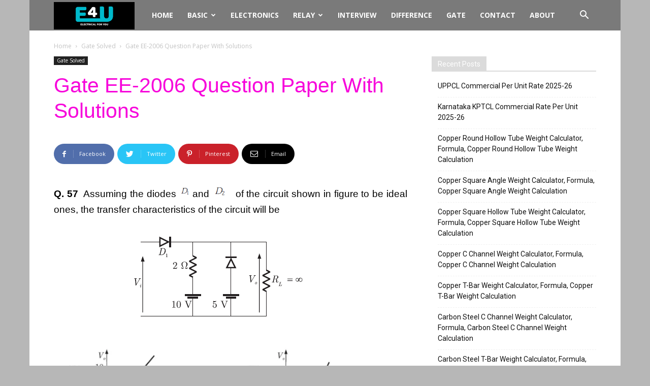

--- FILE ---
content_type: text/html; charset=UTF-8
request_url: https://www.electrical4u.net/gate-solved/gate-ee-2006-question-paper-with-solutions/57/
body_size: 24125
content:
<!DOCTYPE html><!--[if IE 8]>    <html class="ie8" lang="en"> <![endif]--><!--[if IE 9]>    <html class="ie9" lang="en"> <![endif]--><!--[if gt IE 8]><!--><html lang="en-GB" prefix="og: https://ogp.me/ns#"><!--<![endif]--><head><meta charset="UTF-8"/>
<script>var __ezHttpConsent={setByCat:function(src,tagType,attributes,category,force,customSetScriptFn=null){var setScript=function(){if(force||window.ezTcfConsent[category]){if(typeof customSetScriptFn==='function'){customSetScriptFn();}else{var scriptElement=document.createElement(tagType);scriptElement.src=src;attributes.forEach(function(attr){for(var key in attr){if(attr.hasOwnProperty(key)){scriptElement.setAttribute(key,attr[key]);}}});var firstScript=document.getElementsByTagName(tagType)[0];firstScript.parentNode.insertBefore(scriptElement,firstScript);}}};if(force||(window.ezTcfConsent&&window.ezTcfConsent.loaded)){setScript();}else if(typeof getEzConsentData==="function"){getEzConsentData().then(function(ezTcfConsent){if(ezTcfConsent&&ezTcfConsent.loaded){setScript();}else{console.error("cannot get ez consent data");force=true;setScript();}});}else{force=true;setScript();console.error("getEzConsentData is not a function");}},};</script>
<script>var ezTcfConsent=window.ezTcfConsent?window.ezTcfConsent:{loaded:false,store_info:false,develop_and_improve_services:false,measure_ad_performance:false,measure_content_performance:false,select_basic_ads:false,create_ad_profile:false,select_personalized_ads:false,create_content_profile:false,select_personalized_content:false,understand_audiences:false,use_limited_data_to_select_content:false,};function getEzConsentData(){return new Promise(function(resolve){document.addEventListener("ezConsentEvent",function(event){var ezTcfConsent=event.detail.ezTcfConsent;resolve(ezTcfConsent);});});}</script>
<script>if(typeof _setEzCookies!=='function'){function _setEzCookies(ezConsentData){var cookies=window.ezCookieQueue;for(var i=0;i<cookies.length;i++){var cookie=cookies[i];if(ezConsentData&&ezConsentData.loaded&&ezConsentData[cookie.tcfCategory]){document.cookie=cookie.name+"="+cookie.value;}}}}
window.ezCookieQueue=window.ezCookieQueue||[];if(typeof addEzCookies!=='function'){function addEzCookies(arr){window.ezCookieQueue=[...window.ezCookieQueue,...arr];}}
addEzCookies([{name:"ezoab_129261",value:"mod1; Path=/; Domain=electrical4u.net; Max-Age=7200",tcfCategory:"store_info",isEzoic:"true",},{name:"ezosuibasgeneris-1",value:"e76d4dba-55f2-4640-4fcb-32307d76a366; Path=/; Domain=electrical4u.net; Expires=Thu, 21 Jan 2027 16:08:12 UTC; Secure; SameSite=None",tcfCategory:"understand_audiences",isEzoic:"true",}]);if(window.ezTcfConsent&&window.ezTcfConsent.loaded){_setEzCookies(window.ezTcfConsent);}else if(typeof getEzConsentData==="function"){getEzConsentData().then(function(ezTcfConsent){if(ezTcfConsent&&ezTcfConsent.loaded){_setEzCookies(window.ezTcfConsent);}else{console.error("cannot get ez consent data");_setEzCookies(window.ezTcfConsent);}});}else{console.error("getEzConsentData is not a function");_setEzCookies(window.ezTcfConsent);}</script><script type="text/javascript" data-ezscrex='false' data-cfasync='false'>window._ezaq = Object.assign({"edge_cache_status":11,"edge_response_time":1039,"url":"https://www.electrical4u.net/gate-solved/gate-ee-2006-question-paper-with-solutions/57/"}, typeof window._ezaq !== "undefined" ? window._ezaq : {});</script><script type="text/javascript" data-ezscrex='false' data-cfasync='false'>window._ezaq = Object.assign({"ab_test_id":"mod1"}, typeof window._ezaq !== "undefined" ? window._ezaq : {});window.__ez=window.__ez||{};window.__ez.tf={};</script><script type="text/javascript" data-ezscrex='false' data-cfasync='false'>window.ezDisableAds = true;</script>
<script data-ezscrex='false' data-cfasync='false' data-pagespeed-no-defer>var __ez=__ez||{};__ez.stms=Date.now();__ez.evt={};__ez.script={};__ez.ck=__ez.ck||{};__ez.template={};__ez.template.isOrig=true;window.__ezScriptHost="//www.ezojs.com";__ez.queue=__ez.queue||function(){var e=0,i=0,t=[],n=!1,o=[],r=[],s=!0,a=function(e,i,n,o,r,s,a){var l=arguments.length>7&&void 0!==arguments[7]?arguments[7]:window,d=this;this.name=e,this.funcName=i,this.parameters=null===n?null:w(n)?n:[n],this.isBlock=o,this.blockedBy=r,this.deleteWhenComplete=s,this.isError=!1,this.isComplete=!1,this.isInitialized=!1,this.proceedIfError=a,this.fWindow=l,this.isTimeDelay=!1,this.process=function(){f("... func = "+e),d.isInitialized=!0,d.isComplete=!0,f("... func.apply: "+e);var i=d.funcName.split("."),n=null,o=this.fWindow||window;i.length>3||(n=3===i.length?o[i[0]][i[1]][i[2]]:2===i.length?o[i[0]][i[1]]:o[d.funcName]),null!=n&&n.apply(null,this.parameters),!0===d.deleteWhenComplete&&delete t[e],!0===d.isBlock&&(f("----- F'D: "+d.name),m())}},l=function(e,i,t,n,o,r,s){var a=arguments.length>7&&void 0!==arguments[7]?arguments[7]:window,l=this;this.name=e,this.path=i,this.async=o,this.defer=r,this.isBlock=t,this.blockedBy=n,this.isInitialized=!1,this.isError=!1,this.isComplete=!1,this.proceedIfError=s,this.fWindow=a,this.isTimeDelay=!1,this.isPath=function(e){return"/"===e[0]&&"/"!==e[1]},this.getSrc=function(e){return void 0!==window.__ezScriptHost&&this.isPath(e)&&"banger.js"!==this.name?window.__ezScriptHost+e:e},this.process=function(){l.isInitialized=!0,f("... file = "+e);var i=this.fWindow?this.fWindow.document:document,t=i.createElement("script");t.src=this.getSrc(this.path),!0===o?t.async=!0:!0===r&&(t.defer=!0),t.onerror=function(){var e={url:window.location.href,name:l.name,path:l.path,user_agent:window.navigator.userAgent};"undefined"!=typeof _ezaq&&(e.pageview_id=_ezaq.page_view_id);var i=encodeURIComponent(JSON.stringify(e)),t=new XMLHttpRequest;t.open("GET","//g.ezoic.net/ezqlog?d="+i,!0),t.send(),f("----- ERR'D: "+l.name),l.isError=!0,!0===l.isBlock&&m()},t.onreadystatechange=t.onload=function(){var e=t.readyState;f("----- F'D: "+l.name),e&&!/loaded|complete/.test(e)||(l.isComplete=!0,!0===l.isBlock&&m())},i.getElementsByTagName("head")[0].appendChild(t)}},d=function(e,i){this.name=e,this.path="",this.async=!1,this.defer=!1,this.isBlock=!1,this.blockedBy=[],this.isInitialized=!0,this.isError=!1,this.isComplete=i,this.proceedIfError=!1,this.isTimeDelay=!1,this.process=function(){}};function c(e,i,n,s,a,d,c,u,f){var m=new l(e,i,n,s,a,d,c,f);!0===u?o[e]=m:r[e]=m,t[e]=m,h(m)}function h(e){!0!==u(e)&&0!=s&&e.process()}function u(e){if(!0===e.isTimeDelay&&!1===n)return f(e.name+" blocked = TIME DELAY!"),!0;if(w(e.blockedBy))for(var i=0;i<e.blockedBy.length;i++){var o=e.blockedBy[i];if(!1===t.hasOwnProperty(o))return f(e.name+" blocked = "+o),!0;if(!0===e.proceedIfError&&!0===t[o].isError)return!1;if(!1===t[o].isComplete)return f(e.name+" blocked = "+o),!0}return!1}function f(e){var i=window.location.href,t=new RegExp("[?&]ezq=([^&#]*)","i").exec(i);"1"===(t?t[1]:null)&&console.debug(e)}function m(){++e>200||(f("let's go"),p(o),p(r))}function p(e){for(var i in e)if(!1!==e.hasOwnProperty(i)){var t=e[i];!0===t.isComplete||u(t)||!0===t.isInitialized||!0===t.isError?!0===t.isError?f(t.name+": error"):!0===t.isComplete?f(t.name+": complete already"):!0===t.isInitialized&&f(t.name+": initialized already"):t.process()}}function w(e){return"[object Array]"==Object.prototype.toString.call(e)}return window.addEventListener("load",(function(){setTimeout((function(){n=!0,f("TDELAY -----"),m()}),5e3)}),!1),{addFile:c,addFileOnce:function(e,i,n,o,r,s,a,l,d){t[e]||c(e,i,n,o,r,s,a,l,d)},addDelayFile:function(e,i){var n=new l(e,i,!1,[],!1,!1,!0);n.isTimeDelay=!0,f(e+" ...  FILE! TDELAY"),r[e]=n,t[e]=n,h(n)},addFunc:function(e,n,s,l,d,c,u,f,m,p){!0===c&&(e=e+"_"+i++);var w=new a(e,n,s,l,d,u,f,p);!0===m?o[e]=w:r[e]=w,t[e]=w,h(w)},addDelayFunc:function(e,i,n){var o=new a(e,i,n,!1,[],!0,!0);o.isTimeDelay=!0,f(e+" ...  FUNCTION! TDELAY"),r[e]=o,t[e]=o,h(o)},items:t,processAll:m,setallowLoad:function(e){s=e},markLoaded:function(e){if(e&&0!==e.length){if(e in t){var i=t[e];!0===i.isComplete?f(i.name+" "+e+": error loaded duplicate"):(i.isComplete=!0,i.isInitialized=!0)}else t[e]=new d(e,!0);f("markLoaded dummyfile: "+t[e].name)}},logWhatsBlocked:function(){for(var e in t)!1!==t.hasOwnProperty(e)&&u(t[e])}}}();__ez.evt.add=function(e,t,n){e.addEventListener?e.addEventListener(t,n,!1):e.attachEvent?e.attachEvent("on"+t,n):e["on"+t]=n()},__ez.evt.remove=function(e,t,n){e.removeEventListener?e.removeEventListener(t,n,!1):e.detachEvent?e.detachEvent("on"+t,n):delete e["on"+t]};__ez.script.add=function(e){var t=document.createElement("script");t.src=e,t.async=!0,t.type="text/javascript",document.getElementsByTagName("head")[0].appendChild(t)};__ez.dot=__ez.dot||{};__ez.queue.addFileOnce('/detroitchicago/boise.js', '/detroitchicago/boise.js?gcb=195-2&cb=5', true, [], true, false, true, false);__ez.queue.addFileOnce('/parsonsmaize/abilene.js', '/parsonsmaize/abilene.js?gcb=195-2&cb=e80eca0cdb', true, [], true, false, true, false);__ez.queue.addFileOnce('/parsonsmaize/mulvane.js', '/parsonsmaize/mulvane.js?gcb=195-2&cb=e75e48eec0', true, ['/parsonsmaize/abilene.js'], true, false, true, false);__ez.queue.addFileOnce('/detroitchicago/birmingham.js', '/detroitchicago/birmingham.js?gcb=195-2&cb=539c47377c', true, ['/parsonsmaize/abilene.js'], true, false, true, false);</script>
<script data-ezscrex="false" type="text/javascript" data-cfasync="false">window._ezaq = Object.assign({"ad_cache_level":0,"adpicker_placement_cnt":0,"ai_placeholder_cache_level":0,"ai_placeholder_placement_cnt":-1,"article_category":"gate-solved","author":"Manimuthu Ayothi","domain":"electrical4u.net","domain_id":129261,"ezcache_level":1,"ezcache_skip_code":7,"has_bad_image":0,"has_bad_words":0,"is_sitespeed":0,"lt_cache_level":0,"publish_date":"2020-06-13","response_size":134027,"response_size_orig":128226,"response_time_orig":1237,"template_id":5,"url":"https://www.electrical4u.net/gate-solved/gate-ee-2006-question-paper-with-solutions/57/","word_count":0,"worst_bad_word_level":0}, typeof window._ezaq !== "undefined" ? window._ezaq : {});__ez.queue.markLoaded('ezaqBaseReady');</script>
<script type='text/javascript' data-ezscrex='false' data-cfasync='false'>
window.ezAnalyticsStatic = true;

function analyticsAddScript(script) {
	var ezDynamic = document.createElement('script');
	ezDynamic.type = 'text/javascript';
	ezDynamic.innerHTML = script;
	document.head.appendChild(ezDynamic);
}
function getCookiesWithPrefix() {
    var allCookies = document.cookie.split(';');
    var cookiesWithPrefix = {};

    for (var i = 0; i < allCookies.length; i++) {
        var cookie = allCookies[i].trim();

        for (var j = 0; j < arguments.length; j++) {
            var prefix = arguments[j];
            if (cookie.indexOf(prefix) === 0) {
                var cookieParts = cookie.split('=');
                var cookieName = cookieParts[0];
                var cookieValue = cookieParts.slice(1).join('=');
                cookiesWithPrefix[cookieName] = decodeURIComponent(cookieValue);
                break; // Once matched, no need to check other prefixes
            }
        }
    }

    return cookiesWithPrefix;
}
function productAnalytics() {
	var d = {"pr":[6],"omd5":"d95f9feba2e775ea8d120e722132370f","nar":"risk score"};
	d.u = _ezaq.url;
	d.p = _ezaq.page_view_id;
	d.v = _ezaq.visit_uuid;
	d.ab = _ezaq.ab_test_id;
	d.e = JSON.stringify(_ezaq);
	d.ref = document.referrer;
	d.c = getCookiesWithPrefix('active_template', 'ez', 'lp_');
	if(typeof ez_utmParams !== 'undefined') {
		d.utm = ez_utmParams;
	}

	var dataText = JSON.stringify(d);
	var xhr = new XMLHttpRequest();
	xhr.open('POST','/ezais/analytics?cb=1', true);
	xhr.onload = function () {
		if (xhr.status!=200) {
            return;
		}

        if(document.readyState !== 'loading') {
            analyticsAddScript(xhr.response);
            return;
        }

        var eventFunc = function() {
            if(document.readyState === 'loading') {
                return;
            }
            document.removeEventListener('readystatechange', eventFunc, false);
            analyticsAddScript(xhr.response);
        };

        document.addEventListener('readystatechange', eventFunc, false);
	};
	xhr.setRequestHeader('Content-Type','text/plain');
	xhr.send(dataText);
}
__ez.queue.addFunc("productAnalytics", "productAnalytics", null, true, ['ezaqBaseReady'], false, false, false, true);
</script><base href="https://www.electrical4u.net/gate-solved/gate-ee-2006-question-paper-with-solutions/57/"/>
	
    <title>Gate EE-2006 Question Paper With Solutions | Page 57 of 85 | Electrical4u</title>
    
    <meta name="viewport" content="width=device-width, initial-scale=1.0"/>
    <link rel="pingback" href="https://www.electrical4u.net/xmlrpc.php"/>
    	<style>img:is([sizes="auto" i], [sizes^="auto," i]) { contain-intrinsic-size: 3000px 1500px }</style>
	<meta property="og:image" content="https://www.electrical4u.net/wp-content/uploads/2020/03/3-1085.png"/><link rel="icon" type="image/png" href="https://www.electrical4u.net/wp-content/uploads/2020/12/logo.png"/>
<!-- Search Engine Optimization by Rank Math - https://rankmath.com/ -->
<meta name="description" content="Q.1.The following is true"/>
<meta name="robots" content="follow, index, max-snippet:-1, max-video-preview:-1, max-image-preview:large"/>
<link rel="canonical" href="https://www.electrical4u.net/gate-solved/gate-ee-2006-question-paper-with-solutions/57/"/>
<link rel="prev" href="https://www.electrical4u.net/gate-solved/gate-ee-2006-question-paper-with-solutions/56/"/>
<link rel="next" href="https://www.electrical4u.net/gate-solved/gate-ee-2006-question-paper-with-solutions/58/"/>
<meta property="og:locale" content="en_GB"/>
<meta property="og:type" content="article"/>
<meta property="og:title" content="Gate EE-2006 Question Paper With Solutions | Page 57 of 85 | Electrical4u"/>
<meta property="og:description" content="Q.1.The following is true"/>
<meta property="og:url" content="https://www.electrical4u.net/gate-solved/gate-ee-2006-question-paper-with-solutions/57/"/>
<meta property="og:site_name" content="Electrical4u"/>
<meta property="article:tag" content="gate solved questions"/>
<meta property="article:section" content="Gate Solved"/>
<meta property="og:updated_time" content="2020-06-14T10:28:27+05:30"/>
<meta property="og:image" content="https://www.electrical4u.net/wp-content/uploads/2020/03/3-1085.png"/>
<meta property="og:image:secure_url" content="https://www.electrical4u.net/wp-content/uploads/2020/03/3-1085.png"/>
<meta property="og:image:width" content="1200"/>
<meta property="og:image:height" content="800"/>
<meta property="og:image:alt" content="Gate EE-2006 Question Paper With Solutions"/>
<meta property="og:image:type" content="image/png"/>
<meta property="article:published_time" content="2020-06-14T10:28:12+05:30"/>
<meta property="article:modified_time" content="2020-06-14T10:28:27+05:30"/>
<meta name="twitter:card" content="summary_large_image"/>
<meta name="twitter:title" content="Gate EE-2006 Question Paper With Solutions | Page 57 of 85 | Electrical4u"/>
<meta name="twitter:description" content="Q.1.The following is true"/>
<meta name="twitter:image" content="https://www.electrical4u.net/wp-content/uploads/2020/03/3-1085.png"/>
<script type="application/ld+json" class="rank-math-schema">{"@context":"https://schema.org","@graph":[{"@type":["Electrician","Organization"],"@id":"https://www.electrical4u.net/#organization","name":"Electrical4u","url":"https://www.electrical4u.net","openingHours":["Monday,Tuesday,Wednesday,Thursday,Friday,Saturday,Sunday 09:00-17:00"]},{"@type":"WebSite","@id":"https://www.electrical4u.net/#website","url":"https://www.electrical4u.net","name":"Electrical4u","publisher":{"@id":"https://www.electrical4u.net/#organization"},"inLanguage":"en-GB"},{"@type":"ImageObject","@id":"https://www.electrical4u.net/wp-content/uploads/2020/03/3-1085.png","url":"https://www.electrical4u.net/wp-content/uploads/2020/03/3-1085.png","width":"1200","height":"800","inLanguage":"en-GB"},{"@type":"WebPage","@id":"https://www.electrical4u.net/gate-solved/gate-ee-2006-question-paper-with-solutions/57/#webpage","url":"https://www.electrical4u.net/gate-solved/gate-ee-2006-question-paper-with-solutions/57/","name":"Gate EE-2006 Question Paper With Solutions | Page 57 of 85 | Electrical4u","datePublished":"2020-06-14T10:28:12+05:30","dateModified":"2020-06-14T10:28:27+05:30","isPartOf":{"@id":"https://www.electrical4u.net/#website"},"primaryImageOfPage":{"@id":"https://www.electrical4u.net/wp-content/uploads/2020/03/3-1085.png"},"inLanguage":"en-GB"},{"@type":"Person","@id":"https://www.electrical4u.net/gate-solved/gate-ee-2006-question-paper-with-solutions/57/#author","name":"Manimuthu Ayothi","image":{"@type":"ImageObject","@id":"https://secure.gravatar.com/avatar/d1c051ff9b66c390fe6aeec5850baf802334edbccee9473ded1f4e2cac8ac89a?s=96&amp;r=g","url":"https://secure.gravatar.com/avatar/d1c051ff9b66c390fe6aeec5850baf802334edbccee9473ded1f4e2cac8ac89a?s=96&amp;r=g","caption":"Manimuthu Ayothi","inLanguage":"en-GB"},"worksFor":{"@id":"https://www.electrical4u.net/#organization"}},{"@type":"BlogPosting","headline":"Gate EE-2006 Question Paper With Solutions | Page 57 of 85 | Electrical4u","datePublished":"2020-06-14T10:28:12+05:30","dateModified":"2020-06-14T10:28:27+05:30","author":{"@id":"https://www.electrical4u.net/gate-solved/gate-ee-2006-question-paper-with-solutions/57/#author","name":"Manimuthu Ayothi"},"publisher":{"@id":"https://www.electrical4u.net/#organization"},"description":"Q.1.The following is true","name":"Gate EE-2006 Question Paper With Solutions | Page 57 of 85 | Electrical4u","@id":"https://www.electrical4u.net/gate-solved/gate-ee-2006-question-paper-with-solutions/57/#richSnippet","isPartOf":{"@id":"https://www.electrical4u.net/gate-solved/gate-ee-2006-question-paper-with-solutions/57/#webpage"},"image":{"@id":"https://www.electrical4u.net/wp-content/uploads/2020/03/3-1085.png"},"inLanguage":"en-GB","mainEntityOfPage":{"@id":"https://www.electrical4u.net/gate-solved/gate-ee-2006-question-paper-with-solutions/57/#webpage"}}]}</script>
<!-- /Rank Math WordPress SEO plugin -->

<link rel="dns-prefetch" href="//fonts.googleapis.com"/>
<link href="https://fonts.gstatic.com" crossorigin="" rel="preconnect"/>
<link rel="alternate" type="application/rss+xml" title="Electrical4u » Feed" href="https://www.electrical4u.net/feed/"/>
<link rel="alternate" type="application/rss+xml" title="Electrical4u » Comments Feed" href="https://www.electrical4u.net/comments/feed/"/>
<link rel="alternate" type="application/rss+xml" title="Electrical4u » Gate EE-2006 Question Paper With Solutions Comments Feed" href="https://www.electrical4u.net/gate-solved/gate-ee-2006-question-paper-with-solutions/feed/"/>
<style id="wp-emoji-styles-inline-css" type="text/css">

	img.wp-smiley, img.emoji {
		display: inline !important;
		border: none !important;
		box-shadow: none !important;
		height: 1em !important;
		width: 1em !important;
		margin: 0 0.07em !important;
		vertical-align: -0.1em !important;
		background: none !important;
		padding: 0 !important;
	}
</style>
<link rel="stylesheet" id="wp-block-library-css" href="https://www.electrical4u.net/wp-includes/css/dist/block-library/style.min.css?ver=6.8.3" type="text/css" media="all"/>
<style id="classic-theme-styles-inline-css" type="text/css">
/*! This file is auto-generated */
.wp-block-button__link{color:#fff;background-color:#32373c;border-radius:9999px;box-shadow:none;text-decoration:none;padding:calc(.667em + 2px) calc(1.333em + 2px);font-size:1.125em}.wp-block-file__button{background:#32373c;color:#fff;text-decoration:none}
</style>
<style id="global-styles-inline-css" type="text/css">
:root{--wp--preset--aspect-ratio--square: 1;--wp--preset--aspect-ratio--4-3: 4/3;--wp--preset--aspect-ratio--3-4: 3/4;--wp--preset--aspect-ratio--3-2: 3/2;--wp--preset--aspect-ratio--2-3: 2/3;--wp--preset--aspect-ratio--16-9: 16/9;--wp--preset--aspect-ratio--9-16: 9/16;--wp--preset--color--black: #000000;--wp--preset--color--cyan-bluish-gray: #abb8c3;--wp--preset--color--white: #ffffff;--wp--preset--color--pale-pink: #f78da7;--wp--preset--color--vivid-red: #cf2e2e;--wp--preset--color--luminous-vivid-orange: #ff6900;--wp--preset--color--luminous-vivid-amber: #fcb900;--wp--preset--color--light-green-cyan: #7bdcb5;--wp--preset--color--vivid-green-cyan: #00d084;--wp--preset--color--pale-cyan-blue: #8ed1fc;--wp--preset--color--vivid-cyan-blue: #0693e3;--wp--preset--color--vivid-purple: #9b51e0;--wp--preset--gradient--vivid-cyan-blue-to-vivid-purple: linear-gradient(135deg,rgba(6,147,227,1) 0%,rgb(155,81,224) 100%);--wp--preset--gradient--light-green-cyan-to-vivid-green-cyan: linear-gradient(135deg,rgb(122,220,180) 0%,rgb(0,208,130) 100%);--wp--preset--gradient--luminous-vivid-amber-to-luminous-vivid-orange: linear-gradient(135deg,rgba(252,185,0,1) 0%,rgba(255,105,0,1) 100%);--wp--preset--gradient--luminous-vivid-orange-to-vivid-red: linear-gradient(135deg,rgba(255,105,0,1) 0%,rgb(207,46,46) 100%);--wp--preset--gradient--very-light-gray-to-cyan-bluish-gray: linear-gradient(135deg,rgb(238,238,238) 0%,rgb(169,184,195) 100%);--wp--preset--gradient--cool-to-warm-spectrum: linear-gradient(135deg,rgb(74,234,220) 0%,rgb(151,120,209) 20%,rgb(207,42,186) 40%,rgb(238,44,130) 60%,rgb(251,105,98) 80%,rgb(254,248,76) 100%);--wp--preset--gradient--blush-light-purple: linear-gradient(135deg,rgb(255,206,236) 0%,rgb(152,150,240) 100%);--wp--preset--gradient--blush-bordeaux: linear-gradient(135deg,rgb(254,205,165) 0%,rgb(254,45,45) 50%,rgb(107,0,62) 100%);--wp--preset--gradient--luminous-dusk: linear-gradient(135deg,rgb(255,203,112) 0%,rgb(199,81,192) 50%,rgb(65,88,208) 100%);--wp--preset--gradient--pale-ocean: linear-gradient(135deg,rgb(255,245,203) 0%,rgb(182,227,212) 50%,rgb(51,167,181) 100%);--wp--preset--gradient--electric-grass: linear-gradient(135deg,rgb(202,248,128) 0%,rgb(113,206,126) 100%);--wp--preset--gradient--midnight: linear-gradient(135deg,rgb(2,3,129) 0%,rgb(40,116,252) 100%);--wp--preset--font-size--small: 13px;--wp--preset--font-size--medium: 20px;--wp--preset--font-size--large: 36px;--wp--preset--font-size--x-large: 42px;--wp--preset--spacing--20: 0.44rem;--wp--preset--spacing--30: 0.67rem;--wp--preset--spacing--40: 1rem;--wp--preset--spacing--50: 1.5rem;--wp--preset--spacing--60: 2.25rem;--wp--preset--spacing--70: 3.38rem;--wp--preset--spacing--80: 5.06rem;--wp--preset--shadow--natural: 6px 6px 9px rgba(0, 0, 0, 0.2);--wp--preset--shadow--deep: 12px 12px 50px rgba(0, 0, 0, 0.4);--wp--preset--shadow--sharp: 6px 6px 0px rgba(0, 0, 0, 0.2);--wp--preset--shadow--outlined: 6px 6px 0px -3px rgba(255, 255, 255, 1), 6px 6px rgba(0, 0, 0, 1);--wp--preset--shadow--crisp: 6px 6px 0px rgba(0, 0, 0, 1);}:where(.is-layout-flex){gap: 0.5em;}:where(.is-layout-grid){gap: 0.5em;}body .is-layout-flex{display: flex;}.is-layout-flex{flex-wrap: wrap;align-items: center;}.is-layout-flex > :is(*, div){margin: 0;}body .is-layout-grid{display: grid;}.is-layout-grid > :is(*, div){margin: 0;}:where(.wp-block-columns.is-layout-flex){gap: 2em;}:where(.wp-block-columns.is-layout-grid){gap: 2em;}:where(.wp-block-post-template.is-layout-flex){gap: 1.25em;}:where(.wp-block-post-template.is-layout-grid){gap: 1.25em;}.has-black-color{color: var(--wp--preset--color--black) !important;}.has-cyan-bluish-gray-color{color: var(--wp--preset--color--cyan-bluish-gray) !important;}.has-white-color{color: var(--wp--preset--color--white) !important;}.has-pale-pink-color{color: var(--wp--preset--color--pale-pink) !important;}.has-vivid-red-color{color: var(--wp--preset--color--vivid-red) !important;}.has-luminous-vivid-orange-color{color: var(--wp--preset--color--luminous-vivid-orange) !important;}.has-luminous-vivid-amber-color{color: var(--wp--preset--color--luminous-vivid-amber) !important;}.has-light-green-cyan-color{color: var(--wp--preset--color--light-green-cyan) !important;}.has-vivid-green-cyan-color{color: var(--wp--preset--color--vivid-green-cyan) !important;}.has-pale-cyan-blue-color{color: var(--wp--preset--color--pale-cyan-blue) !important;}.has-vivid-cyan-blue-color{color: var(--wp--preset--color--vivid-cyan-blue) !important;}.has-vivid-purple-color{color: var(--wp--preset--color--vivid-purple) !important;}.has-black-background-color{background-color: var(--wp--preset--color--black) !important;}.has-cyan-bluish-gray-background-color{background-color: var(--wp--preset--color--cyan-bluish-gray) !important;}.has-white-background-color{background-color: var(--wp--preset--color--white) !important;}.has-pale-pink-background-color{background-color: var(--wp--preset--color--pale-pink) !important;}.has-vivid-red-background-color{background-color: var(--wp--preset--color--vivid-red) !important;}.has-luminous-vivid-orange-background-color{background-color: var(--wp--preset--color--luminous-vivid-orange) !important;}.has-luminous-vivid-amber-background-color{background-color: var(--wp--preset--color--luminous-vivid-amber) !important;}.has-light-green-cyan-background-color{background-color: var(--wp--preset--color--light-green-cyan) !important;}.has-vivid-green-cyan-background-color{background-color: var(--wp--preset--color--vivid-green-cyan) !important;}.has-pale-cyan-blue-background-color{background-color: var(--wp--preset--color--pale-cyan-blue) !important;}.has-vivid-cyan-blue-background-color{background-color: var(--wp--preset--color--vivid-cyan-blue) !important;}.has-vivid-purple-background-color{background-color: var(--wp--preset--color--vivid-purple) !important;}.has-black-border-color{border-color: var(--wp--preset--color--black) !important;}.has-cyan-bluish-gray-border-color{border-color: var(--wp--preset--color--cyan-bluish-gray) !important;}.has-white-border-color{border-color: var(--wp--preset--color--white) !important;}.has-pale-pink-border-color{border-color: var(--wp--preset--color--pale-pink) !important;}.has-vivid-red-border-color{border-color: var(--wp--preset--color--vivid-red) !important;}.has-luminous-vivid-orange-border-color{border-color: var(--wp--preset--color--luminous-vivid-orange) !important;}.has-luminous-vivid-amber-border-color{border-color: var(--wp--preset--color--luminous-vivid-amber) !important;}.has-light-green-cyan-border-color{border-color: var(--wp--preset--color--light-green-cyan) !important;}.has-vivid-green-cyan-border-color{border-color: var(--wp--preset--color--vivid-green-cyan) !important;}.has-pale-cyan-blue-border-color{border-color: var(--wp--preset--color--pale-cyan-blue) !important;}.has-vivid-cyan-blue-border-color{border-color: var(--wp--preset--color--vivid-cyan-blue) !important;}.has-vivid-purple-border-color{border-color: var(--wp--preset--color--vivid-purple) !important;}.has-vivid-cyan-blue-to-vivid-purple-gradient-background{background: var(--wp--preset--gradient--vivid-cyan-blue-to-vivid-purple) !important;}.has-light-green-cyan-to-vivid-green-cyan-gradient-background{background: var(--wp--preset--gradient--light-green-cyan-to-vivid-green-cyan) !important;}.has-luminous-vivid-amber-to-luminous-vivid-orange-gradient-background{background: var(--wp--preset--gradient--luminous-vivid-amber-to-luminous-vivid-orange) !important;}.has-luminous-vivid-orange-to-vivid-red-gradient-background{background: var(--wp--preset--gradient--luminous-vivid-orange-to-vivid-red) !important;}.has-very-light-gray-to-cyan-bluish-gray-gradient-background{background: var(--wp--preset--gradient--very-light-gray-to-cyan-bluish-gray) !important;}.has-cool-to-warm-spectrum-gradient-background{background: var(--wp--preset--gradient--cool-to-warm-spectrum) !important;}.has-blush-light-purple-gradient-background{background: var(--wp--preset--gradient--blush-light-purple) !important;}.has-blush-bordeaux-gradient-background{background: var(--wp--preset--gradient--blush-bordeaux) !important;}.has-luminous-dusk-gradient-background{background: var(--wp--preset--gradient--luminous-dusk) !important;}.has-pale-ocean-gradient-background{background: var(--wp--preset--gradient--pale-ocean) !important;}.has-electric-grass-gradient-background{background: var(--wp--preset--gradient--electric-grass) !important;}.has-midnight-gradient-background{background: var(--wp--preset--gradient--midnight) !important;}.has-small-font-size{font-size: var(--wp--preset--font-size--small) !important;}.has-medium-font-size{font-size: var(--wp--preset--font-size--medium) !important;}.has-large-font-size{font-size: var(--wp--preset--font-size--large) !important;}.has-x-large-font-size{font-size: var(--wp--preset--font-size--x-large) !important;}
:where(.wp-block-post-template.is-layout-flex){gap: 1.25em;}:where(.wp-block-post-template.is-layout-grid){gap: 1.25em;}
:where(.wp-block-columns.is-layout-flex){gap: 2em;}:where(.wp-block-columns.is-layout-grid){gap: 2em;}
:root :where(.wp-block-pullquote){font-size: 1.5em;line-height: 1.6;}
</style>
<link rel="stylesheet" id="google-fonts-style-css" href="https://fonts.googleapis.com/css?family=Sahitya%3A400%7COpen+Sans%3A300italic%2C400%2C400italic%2C600%2C600italic%2C700%7CRoboto%3A300%2C400%2C400italic%2C500%2C500italic%2C700%2C900&amp;ver=8.8.2&amp;display=swap" type="text/css" media="all"/>
<link data-minify="1" rel="stylesheet" id="td-theme-css" href="https://www.electrical4u.net/wp-content/cache/min/1/wp-content/themes/Newspaper/style.css?ver=1710848446" type="text/css" media="all"/>
<style id="rocket-lazyload-inline-css" type="text/css">
.rll-youtube-player{position:relative;padding-bottom:56.23%;height:0;overflow:hidden;max-width:100%;}.rll-youtube-player iframe{position:absolute;top:0;left:0;width:100%;height:100%;z-index:100;background:0 0}.rll-youtube-player img{bottom:0;display:block;left:0;margin:auto;max-width:100%;width:100%;position:absolute;right:0;top:0;border:none;height:auto;cursor:pointer;-webkit-transition:.4s all;-moz-transition:.4s all;transition:.4s all}.rll-youtube-player img:hover{-webkit-filter:brightness(75%)}.rll-youtube-player .play{height:72px;width:72px;left:50%;top:50%;margin-left:-36px;margin-top:-36px;position:absolute;background:url(https://www.electrical4u.net/wp-content/plugins/wp-rocket/assets/img/youtube.png) no-repeat;cursor:pointer}
</style>
<script type="text/javascript" src="https://www.electrical4u.net/wp-includes/js/jquery/jquery.min.js?ver=3.7.1" id="jquery-core-js"></script>
<script type="text/javascript" src="https://www.electrical4u.net/wp-includes/js/jquery/jquery-migrate.min.js?ver=3.4.1" id="jquery-migrate-js"></script>
<link rel="https://api.w.org/" href="https://www.electrical4u.net/wp-json/"/><link rel="alternate" title="JSON" type="application/json" href="https://www.electrical4u.net/wp-json/wp/v2/posts/6741"/><link rel="EditURI" type="application/rsd+xml" title="RSD" href="https://www.electrical4u.net/xmlrpc.php?rsd"/>
<meta name="generator" content="WordPress 6.8.3"/>
<link rel="shortlink" href="https://www.electrical4u.net/?p=6741"/>
<link rel="alternate" title="oEmbed (JSON)" type="application/json+oembed" href="https://www.electrical4u.net/wp-json/oembed/1.0/embed?url=https%3A%2F%2Fwww.electrical4u.net%2Fgate-solved%2Fgate-ee-2006-question-paper-with-solutions%2F"/>
<link rel="alternate" title="oEmbed (XML)" type="text/xml+oembed" href="https://www.electrical4u.net/wp-json/oembed/1.0/embed?url=https%3A%2F%2Fwww.electrical4u.net%2Fgate-solved%2Fgate-ee-2006-question-paper-with-solutions%2F&amp;format=xml"/>
<!--[if lt IE 9]><script src="https://cdnjs.cloudflare.com/ajax/libs/html5shiv/3.7.3/html5shiv.js"></script><![endif]-->
    
<!-- JS generated by theme -->

<script>
    
    

	    var tdBlocksArray = []; //here we store all the items for the current page

	    //td_block class - each ajax block uses a object of this class for requests
	    function tdBlock() {
		    this.id = '';
		    this.block_type = 1; //block type id (1-234 etc)
		    this.atts = '';
		    this.td_column_number = '';
		    this.td_current_page = 1; //
		    this.post_count = 0; //from wp
		    this.found_posts = 0; //from wp
		    this.max_num_pages = 0; //from wp
		    this.td_filter_value = ''; //current live filter value
		    this.is_ajax_running = false;
		    this.td_user_action = ''; // load more or infinite loader (used by the animation)
		    this.header_color = '';
		    this.ajax_pagination_infinite_stop = ''; //show load more at page x
	    }


        // td_js_generator - mini detector
        (function(){
            var htmlTag = document.getElementsByTagName("html")[0];

	        if ( navigator.userAgent.indexOf("MSIE 10.0") > -1 ) {
                htmlTag.className += ' ie10';
            }

            if ( !!navigator.userAgent.match(/Trident.*rv\:11\./) ) {
                htmlTag.className += ' ie11';
            }

	        if ( navigator.userAgent.indexOf("Edge") > -1 ) {
                htmlTag.className += ' ieEdge';
            }

            if ( /(iPad|iPhone|iPod)/g.test(navigator.userAgent) ) {
                htmlTag.className += ' td-md-is-ios';
            }

            var user_agent = navigator.userAgent.toLowerCase();
            if ( user_agent.indexOf("android") > -1 ) {
                htmlTag.className += ' td-md-is-android';
            }

            if ( -1 !== navigator.userAgent.indexOf('Mac OS X')  ) {
                htmlTag.className += ' td-md-is-os-x';
            }

            if ( /chrom(e|ium)/.test(navigator.userAgent.toLowerCase()) ) {
               htmlTag.className += ' td-md-is-chrome';
            }

            if ( -1 !== navigator.userAgent.indexOf('Firefox') ) {
                htmlTag.className += ' td-md-is-firefox';
            }

            if ( -1 !== navigator.userAgent.indexOf('Safari') && -1 === navigator.userAgent.indexOf('Chrome') ) {
                htmlTag.className += ' td-md-is-safari';
            }

            if( -1 !== navigator.userAgent.indexOf('IEMobile') ){
                htmlTag.className += ' td-md-is-iemobile';
            }

        })();




        var tdLocalCache = {};

        ( function () {
            "use strict";

            tdLocalCache = {
                data: {},
                remove: function (resource_id) {
                    delete tdLocalCache.data[resource_id];
                },
                exist: function (resource_id) {
                    return tdLocalCache.data.hasOwnProperty(resource_id) && tdLocalCache.data[resource_id] !== null;
                },
                get: function (resource_id) {
                    return tdLocalCache.data[resource_id];
                },
                set: function (resource_id, cachedData) {
                    tdLocalCache.remove(resource_id);
                    tdLocalCache.data[resource_id] = cachedData;
                }
            };
        })();

    
    
var td_viewport_interval_list=[{"limitBottom":767,"sidebarWidth":228},{"limitBottom":1018,"sidebarWidth":300},{"limitBottom":1140,"sidebarWidth":324}];
var td_animation_stack_effect="type1";
var tds_animation_stack=true;
var td_animation_stack_specific_selectors=".entry-thumb, img[class*=\"wp-image-\"], a.td-sml-link-to-image > img";
var td_animation_stack_general_selectors=".td-animation-stack .entry-thumb, .post .entry-thumb, .post img[class*=\"wp-image-\"], .post a.td-sml-link-to-image > img";
var td_ajax_url="https:\/\/www.electrical4u.net\/wp-admin\/admin-ajax.php?td_theme_name=Newspaper&v=8.8.2";
var td_get_template_directory_uri="https:\/\/www.electrical4u.net\/wp-content\/themes\/Newspaper";
var tds_snap_menu="snap";
var tds_logo_on_sticky="";
var tds_header_style="5";
var td_please_wait="Please wait...";
var td_email_user_pass_incorrect="User or password incorrect!";
var td_email_user_incorrect="Email or username incorrect!";
var td_email_incorrect="Email incorrect!";
var tds_more_articles_on_post_enable="";
var tds_more_articles_on_post_time_to_wait="1";
var tds_more_articles_on_post_pages_distance_from_top=400;
var tds_theme_color_site_wide="#4db2ec";
var tds_smart_sidebar="enabled";
var tdThemeName="Newspaper";
var td_magnific_popup_translation_tPrev="Previous (Left arrow key)";
var td_magnific_popup_translation_tNext="Next (Right arrow key)";
var td_magnific_popup_translation_tCounter="%curr% of %total%";
var td_magnific_popup_translation_ajax_tError="The content from %url% could not be loaded.";
var td_magnific_popup_translation_image_tError="The image #%curr% could not be loaded.";
var tdDateNamesI18n={"month_names":["January","February","March","April","May","June","July","August","September","October","November","December"],"month_names_short":["Jan","Feb","Mar","Apr","May","Jun","Jul","Aug","Sep","Oct","Nov","Dec"],"day_names":["Sunday","Monday","Tuesday","Wednesday","Thursday","Friday","Saturday"],"day_names_short":["Sun","Mon","Tue","Wed","Thu","Fri","Sat"]};
var td_ad_background_click_link="";
var td_ad_background_click_target="";
</script>


<!-- Header style compiled by theme -->

<style>
    

body {
	background-color:#b7b7b7;
}
.block-title > span,
    .block-title > span > a,
    .block-title > a,
    .block-title > label,
    .widgettitle,
    .widgettitle:after,
    .td-trending-now-title,
    .td-trending-now-wrapper:hover .td-trending-now-title,
    .wpb_tabs li.ui-tabs-active a,
    .wpb_tabs li:hover a,
    .vc_tta-container .vc_tta-color-grey.vc_tta-tabs-position-top.vc_tta-style-classic .vc_tta-tabs-container .vc_tta-tab.vc_active > a,
    .vc_tta-container .vc_tta-color-grey.vc_tta-tabs-position-top.vc_tta-style-classic .vc_tta-tabs-container .vc_tta-tab:hover > a,
    .td_block_template_1 .td-related-title .td-cur-simple-item,
    .woocommerce .product .products h2:not(.woocommerce-loop-product__title),
    .td-subcat-filter .td-subcat-dropdown:hover .td-subcat-more,
    .td-weather-information:before,
    .td-weather-week:before,
    .td_block_exchange .td-exchange-header:before,
    .td-theme-wrap .td_block_template_3 .td-block-title > *,
    .td-theme-wrap .td_block_template_4 .td-block-title > *,
    .td-theme-wrap .td_block_template_7 .td-block-title > *,
    .td-theme-wrap .td_block_template_9 .td-block-title:after,
    .td-theme-wrap .td_block_template_10 .td-block-title::before,
    .td-theme-wrap .td_block_template_11 .td-block-title::before,
    .td-theme-wrap .td_block_template_11 .td-block-title::after,
    .td-theme-wrap .td_block_template_14 .td-block-title,
    .td-theme-wrap .td_block_template_15 .td-block-title:before,
    .td-theme-wrap .td_block_template_17 .td-block-title:before {
        background-color: #dbdbdb;
    }

    .woocommerce div.product .woocommerce-tabs ul.tabs li.active {
    	background-color: #dbdbdb !important;
    }

    .block-title,
    .td_block_template_1 .td-related-title,
    .wpb_tabs .wpb_tabs_nav,
    .vc_tta-container .vc_tta-color-grey.vc_tta-tabs-position-top.vc_tta-style-classic .vc_tta-tabs-container,
    .woocommerce div.product .woocommerce-tabs ul.tabs:before,
    .td-theme-wrap .td_block_template_5 .td-block-title > *,
    .td-theme-wrap .td_block_template_17 .td-block-title,
    .td-theme-wrap .td_block_template_17 .td-block-title::before {
        border-color: #dbdbdb;
    }

    .td-theme-wrap .td_block_template_4 .td-block-title > *:before,
    .td-theme-wrap .td_block_template_17 .td-block-title::after {
        border-color: #dbdbdb transparent transparent transparent;
    }
    
    .td-theme-wrap .td_block_template_4 .td-related-title .td-cur-simple-item:before {
        border-color: #dbdbdb transparent transparent transparent !important;
    }

    
    .td-header-wrap .td-header-top-menu-full,
    .td-header-wrap .top-header-menu .sub-menu {
        background-color: #e5e5e5;
    }
    .td-header-style-8 .td-header-top-menu-full {
        background-color: transparent;
    }
    .td-header-style-8 .td-header-top-menu-full .td-header-top-menu {
        background-color: #e5e5e5;
        padding-left: 15px;
        padding-right: 15px;
    }

    .td-header-wrap .td-header-top-menu-full .td-header-top-menu,
    .td-header-wrap .td-header-top-menu-full {
        border-bottom: none;
    }


    
    .td-header-wrap .td-header-menu-wrap-full,
    .td-header-menu-wrap.td-affix,
    .td-header-style-3 .td-header-main-menu,
    .td-header-style-3 .td-affix .td-header-main-menu,
    .td-header-style-4 .td-header-main-menu,
    .td-header-style-4 .td-affix .td-header-main-menu,
    .td-header-style-8 .td-header-menu-wrap.td-affix,
    .td-header-style-8 .td-header-top-menu-full {
		background-color: #7a7a7a;
    }


    .td-boxed-layout .td-header-style-3 .td-header-menu-wrap,
    .td-boxed-layout .td-header-style-4 .td-header-menu-wrap,
    .td-header-style-3 .td_stretch_content .td-header-menu-wrap,
    .td-header-style-4 .td_stretch_content .td-header-menu-wrap {
    	background-color: #7a7a7a !important;
    }


    @media (min-width: 1019px) {
        .td-header-style-1 .td-header-sp-recs,
        .td-header-style-1 .td-header-sp-logo {
            margin-bottom: 28px;
        }
    }

    @media (min-width: 768px) and (max-width: 1018px) {
        .td-header-style-1 .td-header-sp-recs,
        .td-header-style-1 .td-header-sp-logo {
            margin-bottom: 14px;
        }
    }

    .td-header-style-7 .td-header-top-menu {
        border-bottom: none;
    }
    
    
    
    .sf-menu > .current-menu-item > a:after,
    .sf-menu > .current-menu-ancestor > a:after,
    .sf-menu > .current-category-ancestor > a:after,
    .sf-menu > li:hover > a:after,
    .sf-menu > .sfHover > a:after,
    .td_block_mega_menu .td-next-prev-wrap a:hover,
    .td-mega-span .td-post-category:hover,
    .td-header-wrap .black-menu .sf-menu > li > a:hover,
    .td-header-wrap .black-menu .sf-menu > .current-menu-ancestor > a,
    .td-header-wrap .black-menu .sf-menu > .sfHover > a,
    .header-search-wrap .td-drop-down-search:after,
    .header-search-wrap .td-drop-down-search .btn:hover,
    .td-header-wrap .black-menu .sf-menu > .current-menu-item > a,
    .td-header-wrap .black-menu .sf-menu > .current-menu-ancestor > a,
    .td-header-wrap .black-menu .sf-menu > .current-category-ancestor > a {
        background-color: #ef37b2;
    }


    .td_block_mega_menu .td-next-prev-wrap a:hover {
        border-color: #ef37b2;
    }

    .header-search-wrap .td-drop-down-search:before {
        border-color: transparent transparent #ef37b2 transparent;
    }

    .td_mega_menu_sub_cats .cur-sub-cat,
    .td_mod_mega_menu:hover .entry-title a,
    .td-theme-wrap .sf-menu ul .td-menu-item > a:hover,
    .td-theme-wrap .sf-menu ul .sfHover > a,
    .td-theme-wrap .sf-menu ul .current-menu-ancestor > a,
    .td-theme-wrap .sf-menu ul .current-category-ancestor > a,
    .td-theme-wrap .sf-menu ul .current-menu-item > a {
        color: #ef37b2;
    }
    
    
    
    .td-header-wrap .td-header-menu-wrap .sf-menu > li > a,
    .td-header-wrap .td-header-menu-social .td-social-icon-wrap a,
    .td-header-style-4 .td-header-menu-social .td-social-icon-wrap i,
    .td-header-style-5 .td-header-menu-social .td-social-icon-wrap i,
    .td-header-style-6 .td-header-menu-social .td-social-icon-wrap i,
    .td-header-style-12 .td-header-menu-social .td-social-icon-wrap i,
    .td-header-wrap .header-search-wrap #td-header-search-button .td-icon-search {
        color: #ffffff;
    }
    .td-header-wrap .td-header-menu-social + .td-search-wrapper #td-header-search-button:before {
      background-color: #ffffff;
    }
    
    
    .td-post-content h2 {
        font-family:Sahitya;
	
    }
</style>

<meta name="p:domain_verify" content="2ef71c0bc65b82abcecf15732a7cc99f"/>
<meta name="msvalidate.01" content="DE9D7C9D03B9502A5802D9030C194FBB"/>
<meta name="google-site-verification" content="VzjRtzEolTSPFd2zBFZeofAGXaF1KpeKCw-go_0Gg10"/>
<!-- Global site tag (gtag.js) - Google Analytics -->
<script data-rocketlazyloadscript="https://www.googletagmanager.com/gtag/js?id=UA-112259366-4" async=""></script>
<script data-rocketlazyloadscript="[data-uri]"></script>


<script type="application/ld+json">
                        {
                            "@context": "http://schema.org",
                            "@type": "BreadcrumbList",
                            "itemListElement": [{
                            "@type": "ListItem",
                            "position": 1,
                                "item": {
                                "@type": "WebSite",
                                "@id": "https://www.electrical4u.net/",
                                "name": "Home"                                               
                            }
                        },{
                            "@type": "ListItem",
                            "position": 2,
                                "item": {
                                "@type": "WebPage",
                                "@id": "https://www.electrical4u.net/category/gate-solved/",
                                "name": "Gate Solved"
                            }
                        },{
                            "@type": "ListItem",
                            "position": 3,
                                "item": {
                                "@type": "WebPage",
                                "@id": "https://www.electrical4u.net/gate-solved/gate-ee-2006-question-paper-with-solutions/57/",
                                "name": "Gate EE-2006 Question Paper With Solutions"                                
                            }
                        }    ]
                        }
                       </script>		<style type="text/css" id="wp-custom-css">
			
.td-post-content a
{
	color: blue;
}
.td-post-content a:hover
{
	color: red;
}

.td-ss-main-content
{
	color:red;
}
.td-post-content a
{
	
	font-size: 19px;
	text-align: justify;
  text-justify: inter-word;
	color: blue;
	font-weight:400;
  font-family: sans-serif;
  background-color:#FFF;
	line-height: 31px;

  
}
.td-post-content p
{
	
	font-size: 19px;
	text-align: justify;
  text-justify: inter-word;
	color: #000000;
	font-weight:400;
  font-family: sans-serif;
  background-color:#FFF;
	line-height: 31px;

  
}
.td-post-content li a
{
	
	font-size: 19px;
	text-align: justify;
  text-justify: inter-word;
	color: blue;
	font-weight:400;
  font-family: sans-serif;
  background-color:#FFF;
	line-height: 31px;
}
.td-post-content li
{
	
font-size: 19px;
	text-align: justify;
  text-justify: inter-word;
	color: #000000;
	font-weight:400;
  font-family: sans-serif;
  background-color:#FFF;
	line-height: 31px;
}
h1, h2, h3, h4, h5
{
	color: #f705db;
	font-family: Arial;
}
.menu-menu-container
{
	background-color: red;
}
		</style>
		<noscript><style id="rocket-lazyload-nojs-css">.rll-youtube-player, [data-lazy-src]{display:none !important;}</style></noscript>	<script type="text/javascript">
    (function(c,l,a,r,i,t,y){
        c[a]=c[a]||function(){(c[a].q=c[a].q||[]).push(arguments)};
        t=l.createElement(r);t.async=1;t.src="https://www.clarity.ms/tag/"+i;
        y=l.getElementsByTagName(r)[0];y.parentNode.insertBefore(t,y);
    })(window, document, "clarity", "script", "iopxkt3rsa");
</script>
<script type='text/javascript'>
var ezoTemplate = 'orig_site';
var ezouid = '1';
var ezoFormfactor = '1';
</script><script data-ezscrex="false" type='text/javascript'>
var soc_app_id = '0';
var did = 129261;
var ezdomain = 'electrical4u.net';
var ezoicSearchable = 1;
</script></head>

<body class="wp-singular post-template-default single single-post postid-6741 single-format-standard paged-57 single-paged-57 wp-theme-Newspaper gate-ee-2006-question-paper-with-solutions global-block-template-1 td-animation-stack-type1 td-boxed-layout" itemscope="itemscope" itemtype="https://schema.org/WebPage">

        <div class="td-scroll-up"><i class="td-icon-menu-up"></i></div>
    
    <div class="td-menu-background"></div>
<div id="td-mobile-nav">
    <div class="td-mobile-container">
        <!-- mobile menu top section -->
        <div class="td-menu-socials-wrap">
            <!-- socials -->
            <div class="td-menu-socials">
                
        <span class="td-social-icon-wrap">
            <a target="_blank" href="https://facebook.com/techdoct" title="Facebook">
                <i class="td-icon-font td-icon-facebook"></i>
            </a>
        </span>
        <span class="td-social-icon-wrap">
            <a target="_blank" href="https://www.youtube.com/c/techdoct" title="Youtube">
                <i class="td-icon-font td-icon-youtube"></i>
            </a>
        </span>            </div>
            <!-- close button -->
            <div class="td-mobile-close">
                <a href="#"><i class="td-icon-close-mobile"></i></a>
            </div>
        </div>

        <!-- login section -->
        
        <!-- menu section -->
        <div class="td-mobile-content">
            <div class="menu-header-menu-container"><ul id="menu-header-menu" class="td-mobile-main-menu"><li id="menu-item-5375" class="menu-item menu-item-type-custom menu-item-object-custom menu-item-home menu-item-first menu-item-5375"><a href="https://www.electrical4u.net/">Home</a></li>
<li id="menu-item-4704" class="menu-item menu-item-type-taxonomy menu-item-object-category menu-item-has-children menu-item-4704"><a href="https://www.electrical4u.net/category/electrical-basic/">Basic<i class="td-icon-menu-right td-element-after"></i></a>
<ul class="sub-menu">
	<li id="menu-item-4709" class="menu-item menu-item-type-taxonomy menu-item-object-category menu-item-4709"><a href="https://www.electrical4u.net/category/basic-accessories/">Practical Electrical</a></li>
	<li id="menu-item-4706" class="menu-item menu-item-type-taxonomy menu-item-object-category menu-item-4706"><a href="https://www.electrical4u.net/category/electrical/">Electrical</a></li>
	<li id="menu-item-4708" class="menu-item menu-item-type-taxonomy menu-item-object-category menu-item-4708"><a href="https://www.electrical4u.net/category/transformer/">Transformer</a></li>
	<li id="menu-item-4711" class="menu-item menu-item-type-taxonomy menu-item-object-category menu-item-4711"><a href="https://www.electrical4u.net/category/alternator/">Alternator</a></li>
	<li id="menu-item-4712" class="menu-item menu-item-type-taxonomy menu-item-object-category menu-item-4712"><a href="https://www.electrical4u.net/category/transmission/">Transmission</a></li>
	<li id="menu-item-4713" class="menu-item menu-item-type-taxonomy menu-item-object-category menu-item-4713"><a href="https://www.electrical4u.net/category/induction-motor/">Induction motor</a></li>
</ul>
</li>
<li id="menu-item-5507" class="menu-item menu-item-type-taxonomy menu-item-object-category menu-item-5507"><a href="https://www.electrical4u.net/category/electronics/">Electronics</a></li>
<li id="menu-item-4705" class="menu-item menu-item-type-taxonomy menu-item-object-category menu-item-has-children menu-item-4705"><a href="https://www.electrical4u.net/category/relay/">Relay<i class="td-icon-menu-right td-element-after"></i></a>
<ul class="sub-menu">
	<li id="menu-item-4715" class="menu-item menu-item-type-post_type menu-item-object-page menu-item-4715"><a href="https://www.electrical4u.net/generator-protection/">Generator Protection</a></li>
</ul>
</li>
<li id="menu-item-4707" class="menu-item menu-item-type-taxonomy menu-item-object-category menu-item-4707"><a href="https://www.electrical4u.net/category/why-question/">Interview</a></li>
<li id="menu-item-4710" class="menu-item menu-item-type-taxonomy menu-item-object-category menu-item-4710"><a href="https://www.electrical4u.net/category/difference/">Difference</a></li>
<li id="menu-item-29674" class="menu-item menu-item-type-taxonomy menu-item-object-category current-post-ancestor current-menu-parent current-post-parent menu-item-29674"><a href="https://www.electrical4u.net/category/gate-solved/">Gate</a></li>
<li id="menu-item-38513" class="menu-item menu-item-type-post_type menu-item-object-page menu-item-38513"><a href="https://www.electrical4u.net/contact/">Contact</a></li>
<li id="menu-item-38514" class="menu-item menu-item-type-post_type menu-item-object-page menu-item-38514"><a href="https://www.electrical4u.net/about/">About</a></li>
</ul></div>        </div>
    </div>

    <!-- register/login section -->
    </div>    <div class="td-search-background"></div>
<div class="td-search-wrap-mob">
	<div class="td-drop-down-search" aria-labelledby="td-header-search-button">
		<form method="get" class="td-search-form" action="https://www.electrical4u.net/">
			<!-- close button -->
			<div class="td-search-close">
				<a href="#"><i class="td-icon-close-mobile"></i></a>
			</div>
			<div role="search" class="td-search-input">
				<span>Search</span>
				<input id="td-header-search-mob" type="text" value="" name="s" autocomplete="off"/>
			</div>
		</form>
		<div id="td-aj-search-mob"></div>
	</div>
</div>    
    
    <div id="td-outer-wrap" class="td-theme-wrap">
    
        <!--
Header style 5
-->


<div class="td-header-wrap td-header-style-5 ">
    
    <div class="td-header-top-menu-full td-container-wrap ">
        <div class="td-container td-header-row td-header-top-menu">
            <!-- LOGIN MODAL -->
        </div>
    </div>

    <div class="td-header-menu-wrap-full td-container-wrap ">
        
        <div class="td-header-menu-wrap ">
            <div class="td-container td-header-row td-header-main-menu black-menu">
                <div id="td-header-menu" role="navigation">
    <div id="td-top-mobile-toggle"><a href="#"><i class="td-icon-font td-icon-mobile"></i></a></div>
    <div class="td-main-menu-logo td-logo-in-menu">
        		<a class="td-mobile-logo td-sticky-disable" href="https://www.electrical4u.net/">
			<img class="td-retina-data" data-retina="https://www.electrical4u.net/wp-content/uploads/2020/02/Electrical-4-U-Logo-100x100.jpg" src="data:image/svg+xml,%3Csvg%20xmlns=&#39;http://www.w3.org/2000/svg&#39;%20viewBox=&#39;0%200%200%200&#39;%3E%3C/svg%3E" alt="" data-lazy-src="https://www.electrical4u.net/wp-content/uploads/2020/02/Website-Logo.jpg"/><noscript><img class="td-retina-data" data-retina="https://www.electrical4u.net/wp-content/uploads/2020/02/Electrical-4-U-Logo-100x100.jpg" src="https://www.electrical4u.net/wp-content/uploads/2020/02/Website-Logo.jpg" alt=""/></noscript>
		</a>
				<a class="td-header-logo td-sticky-disable" href="https://www.electrical4u.net/">
				<img src="data:image/svg+xml,%3Csvg%20xmlns=&#39;http://www.w3.org/2000/svg&#39;%20viewBox=&#39;0%200%200%200&#39;%3E%3C/svg%3E" alt="" data-lazy-src="https://www.electrical4u.net/wp-content/uploads/2020/02/Website-Logo.jpg"/><noscript><img src="https://www.electrical4u.net/wp-content/uploads/2020/02/Website-Logo.jpg" alt=""/></noscript>
				<span class="td-visual-hidden">Electrical4u</span>
			</a>
		    </div>
    <div class="menu-header-menu-container"><ul id="menu-header-menu-1" class="sf-menu"><li class="menu-item menu-item-type-custom menu-item-object-custom menu-item-home menu-item-first td-menu-item td-normal-menu menu-item-5375"><a href="https://www.electrical4u.net/">Home</a></li>
<li class="menu-item menu-item-type-taxonomy menu-item-object-category menu-item-has-children td-menu-item td-normal-menu menu-item-4704"><a href="https://www.electrical4u.net/category/electrical-basic/">Basic</a>
<ul class="sub-menu">
	<li class="menu-item menu-item-type-taxonomy menu-item-object-category td-menu-item td-normal-menu menu-item-4709"><a href="https://www.electrical4u.net/category/basic-accessories/">Practical Electrical</a></li>
	<li class="menu-item menu-item-type-taxonomy menu-item-object-category td-menu-item td-normal-menu menu-item-4706"><a href="https://www.electrical4u.net/category/electrical/">Electrical</a></li>
	<li class="menu-item menu-item-type-taxonomy menu-item-object-category td-menu-item td-normal-menu menu-item-4708"><a href="https://www.electrical4u.net/category/transformer/">Transformer</a></li>
	<li class="menu-item menu-item-type-taxonomy menu-item-object-category td-menu-item td-normal-menu menu-item-4711"><a href="https://www.electrical4u.net/category/alternator/">Alternator</a></li>
	<li class="menu-item menu-item-type-taxonomy menu-item-object-category td-menu-item td-normal-menu menu-item-4712"><a href="https://www.electrical4u.net/category/transmission/">Transmission</a></li>
	<li class="menu-item menu-item-type-taxonomy menu-item-object-category td-menu-item td-normal-menu menu-item-4713"><a href="https://www.electrical4u.net/category/induction-motor/">Induction motor</a></li>
</ul>
</li>
<li class="menu-item menu-item-type-taxonomy menu-item-object-category td-menu-item td-normal-menu menu-item-5507"><a href="https://www.electrical4u.net/category/electronics/">Electronics</a></li>
<li class="menu-item menu-item-type-taxonomy menu-item-object-category menu-item-has-children td-menu-item td-normal-menu menu-item-4705"><a href="https://www.electrical4u.net/category/relay/">Relay</a>
<ul class="sub-menu">
	<li class="menu-item menu-item-type-post_type menu-item-object-page td-menu-item td-normal-menu menu-item-4715"><a href="https://www.electrical4u.net/generator-protection/">Generator Protection</a></li>
</ul>
</li>
<li class="menu-item menu-item-type-taxonomy menu-item-object-category td-menu-item td-normal-menu menu-item-4707"><a href="https://www.electrical4u.net/category/why-question/">Interview</a></li>
<li class="menu-item menu-item-type-taxonomy menu-item-object-category td-menu-item td-normal-menu menu-item-4710"><a href="https://www.electrical4u.net/category/difference/">Difference</a></li>
<li class="menu-item menu-item-type-taxonomy menu-item-object-category current-post-ancestor current-menu-parent current-post-parent td-menu-item td-normal-menu menu-item-29674"><a href="https://www.electrical4u.net/category/gate-solved/">Gate</a></li>
<li class="menu-item menu-item-type-post_type menu-item-object-page td-menu-item td-normal-menu menu-item-38513"><a href="https://www.electrical4u.net/contact/">Contact</a></li>
<li class="menu-item menu-item-type-post_type menu-item-object-page td-menu-item td-normal-menu menu-item-38514"><a href="https://www.electrical4u.net/about/">About</a></li>
</ul></div></div>


    <div class="header-search-wrap">
        <div class="td-search-btns-wrap">
            <a id="td-header-search-button" href="#" role="button" class="dropdown-toggle " data-toggle="dropdown"><i class="td-icon-search"></i></a>
            <a id="td-header-search-button-mob" href="#" role="button" class="dropdown-toggle " data-toggle="dropdown"><i class="td-icon-search"></i></a>
        </div>

        <div class="td-drop-down-search" aria-labelledby="td-header-search-button">
            <form method="get" class="td-search-form" action="https://www.electrical4u.net/">
                <div role="search" class="td-head-form-search-wrap">
                    <input id="td-header-search" type="text" value="" name="s" autocomplete="off"/><input class="wpb_button wpb_btn-inverse btn" type="submit" id="td-header-search-top" value="Search"/>
                </div>
            </form>
            <div id="td-aj-search"></div>
        </div>
    </div>
            </div>
        </div>
    </div>

    
</div><div class="td-main-content-wrap td-container-wrap">

    <div class="td-container td-post-template-default ">
        <div class="td-crumb-container"><div class="entry-crumbs"><span><a title="" class="entry-crumb" href="https://www.electrical4u.net/">Home</a></span> <i class="td-icon-right td-bread-sep"></i> <span><a title="View all posts in Gate Solved" class="entry-crumb" href="https://www.electrical4u.net/category/gate-solved/">Gate Solved</a></span> <i class="td-icon-right td-bread-sep td-bred-no-url-last"></i> <span class="td-bred-no-url-last">Gate EE-2006 Question Paper With Solutions</span></div></div>

        <div class="td-pb-row">
                                    <div class="td-pb-span8 td-main-content" role="main">
                            <div class="td-ss-main-content">
                                
    <article id="post-6741" class="post-6741 post type-post status-publish format-standard has-post-thumbnail hentry category-gate-solved tag-gate-solved-questions" itemscope="" itemtype="https://schema.org/Article">
        <div class="td-post-header">

            <ul class="td-category"><li class="entry-category"><a href="https://www.electrical4u.net/category/gate-solved/">Gate Solved</a></li></ul>
            <header class="td-post-title">
                <h1 class="entry-title">Gate EE-2006 Question Paper With Solutions</h1>

                

                <div class="td-module-meta-info">
                                                                                                </div>

            </header>

        </div>

        <div class="td-post-sharing-top"><div id="td_social_sharing_article_top" class="td-post-sharing td-ps-bg td-ps-padding td-ps-rounded td-post-sharing-style4 "><div class="td-post-sharing-visible"><a class="td-social-sharing-button td-social-sharing-button-js td-social-network td-social-facebook" href="https://www.facebook.com/sharer.php?u=https%3A%2F%2Fwww.electrical4u.net%2Fgate-solved%2Fgate-ee-2006-question-paper-with-solutions%2F">
                                        <div class="td-social-but-icon"><i class="td-icon-facebook"></i></div>
                                        <div class="td-social-but-text">Facebook</div>
                                    </a><a class="td-social-sharing-button td-social-sharing-button-js td-social-network td-social-whatsapp" href="whatsapp://send?text=Gate EE-2006 Question Paper With Solutions %0A%0A https://www.electrical4u.net/gate-solved/gate-ee-2006-question-paper-with-solutions/">
                                        <div class="td-social-but-icon"><i class="td-icon-whatsapp"></i></div>
                                        <div class="td-social-but-text">WhatsApp</div>
                                    </a><a class="td-social-sharing-button td-social-sharing-button-js td-social-network td-social-twitter" href="https://twitter.com/intent/tweet?text=Gate+EE-2006+Question+Paper+With+Solutions&amp;url=https%3A%2F%2Fwww.electrical4u.net%2Fgate-solved%2Fgate-ee-2006-question-paper-with-solutions%2F&amp;via=Electrical4u">
                                        <div class="td-social-but-icon"><i class="td-icon-twitter"></i></div>
                                        <div class="td-social-but-text">Twitter</div>
                                    </a><a class="td-social-sharing-button td-social-sharing-button-js td-social-network td-social-pinterest" href="https://pinterest.com/pin/create/button/?url=https://www.electrical4u.net/gate-solved/gate-ee-2006-question-paper-with-solutions/&amp;media=https://www.electrical4u.net/wp-content/uploads/2020/03/3-1085.png&amp;description=Gate+EE-2006+Question+Paper+With+Solutions">
                                        <div class="td-social-but-icon"><i class="td-icon-pinterest"></i></div>
                                        <div class="td-social-but-text">Pinterest</div>
                                    </a><a class="td-social-sharing-button td-social-sharing-button-js td-social-network td-social-mail" href="mailto:?subject=Gate EE-2006 Question Paper With Solutions&amp;body=https://www.electrical4u.net/gate-solved/gate-ee-2006-question-paper-with-solutions/">
                                        <div class="td-social-but-icon"><i class="td-icon-mail"></i></div>
                                        <div class="td-social-but-text">Email</div>
                                    </a></div><div class="td-social-sharing-hidden"><ul class="td-pulldown-filter-list"></ul><a class="td-social-sharing-button td-social-handler td-social-expand-tabs" href="#" data-block-uid="td_social_sharing_article_top">
                                    <div class="td-social-but-icon"><i class="td-icon-plus td-social-expand-tabs-icon"></i></div>
                                </a></div></div></div>

        <div class="td-post-content">

        
        <p><strong>Q. 57</strong>  Assuming the diodes<img decoding="async" class="alignnone wp-image-17785" src="data:image/svg+xml,%3Csvg%20xmlns=&#39;http://www.w3.org/2000/svg&#39;%20viewBox=&#39;0%200%2022%2028&#39;%3E%3C/svg%3E" alt="Gate EE-2006 Question Paper With Solutions" width="22" height="28" data-lazy-src="https://www.electrical4u.net/wp-content/uploads/2020/03/1-1488.png"/><noscript><img decoding="async" class="alignnone wp-image-17785" src="https://www.electrical4u.net/wp-content/uploads/2020/03/1-1488.png" alt="Gate EE-2006 Question Paper With Solutions" width="22" height="28"></noscript>and <img decoding="async" class="alignnone wp-image-17786" src="data:image/svg+xml,%3Csvg%20xmlns=&#39;http://www.w3.org/2000/svg&#39;%20viewBox=&#39;0%200%2024%2028&#39;%3E%3C/svg%3E" alt="Gate EE-2006 Question Paper With Solutions" width="24" height="28" data-lazy-src="https://www.electrical4u.net/wp-content/uploads/2020/03/2-1352.png"/><noscript><img decoding="async" class="alignnone wp-image-17786" src="https://www.electrical4u.net/wp-content/uploads/2020/03/2-1352.png" alt="Gate EE-2006 Question Paper With Solutions" width="24" height="28"></noscript>  of the circuit shown in figure to be ideal ones, the transfer characteristics of the circuit will be</p>
<p><img fetchpriority="high" decoding="async" class="size-full wp-image-8320 aligncenter" src="data:image/svg+xml,%3Csvg%20xmlns=&#39;http://www.w3.org/2000/svg&#39;%20viewBox=&#39;0%200%20415%20199&#39;%3E%3C/svg%3E" alt="Gate EE-2006 Question Paper With Solutions" width="415" height="199" data-lazy-src="https://www.electrical4u.net/wp-content/uploads/2020/03/1-292.png"/><noscript><img fetchpriority="high" decoding="async" class="size-full wp-image-8320 aligncenter" src="https://www.electrical4u.net/wp-content/uploads/2020/03/1-292.png" alt="Gate EE-2006 Question Paper With Solutions" width="415" height="199"></noscript> <img decoding="async" class="size-medium wp-image-8321 aligncenter" src="data:image/svg+xml,%3Csvg%20xmlns=&#39;http://www.w3.org/2000/svg&#39;%20viewBox=&#39;0%200%20760%20380&#39;%3E%3C/svg%3E" alt="Gate EE-2006 Question Paper With Solutions" width="760" height="380" data-lazy-srcset="https://www.electrical4u.net/wp-content/uploads/2020/03/2-259-760x380.png 760w, https://www.electrical4u.net/wp-content/uploads/2020/03/2-259-768x384.png 768w, https://www.electrical4u.net/wp-content/uploads/2020/03/2-259-696x348.png 696w, https://www.electrical4u.net/wp-content/uploads/2020/03/2-259.png 831w" data-lazy-sizes="(max-width: 760px) 100vw, 760px" data-lazy-src="https://www.electrical4u.net/wp-content/uploads/2020/03/2-259-760x380.png"/><noscript><img decoding="async" class="size-medium wp-image-8321 aligncenter" src="https://www.electrical4u.net/wp-content/uploads/2020/03/2-259-760x380.png" alt="Gate EE-2006 Question Paper With Solutions" width="760" height="380" srcset="https://www.electrical4u.net/wp-content/uploads/2020/03/2-259-760x380.png 760w, https://www.electrical4u.net/wp-content/uploads/2020/03/2-259-768x384.png 768w, https://www.electrical4u.net/wp-content/uploads/2020/03/2-259-696x348.png 696w, https://www.electrical4u.net/wp-content/uploads/2020/03/2-259.png 831w" sizes="(max-width: 760px) 100vw, 760px" /></noscript></p>
<p><strong>Answer:(A</strong><strong>)</strong></p>
<p><strong>Explanation:</strong></p>
<p><img decoding="async" class="size-full wp-image-8322 aligncenter" src="data:image/svg+xml,%3Csvg%20xmlns=&#39;http://www.w3.org/2000/svg&#39;%20viewBox=&#39;0%200%20744%20411&#39;%3E%3C/svg%3E" alt="Gate EE-2006 Question Paper With Solutions" width="744" height="411" data-lazy-srcset="https://www.electrical4u.net/wp-content/uploads/2020/03/3-182.png 744w, https://www.electrical4u.net/wp-content/uploads/2020/03/3-182-696x385.png 696w" data-lazy-sizes="(max-width: 744px) 100vw, 744px" data-lazy-src="https://www.electrical4u.net/wp-content/uploads/2020/03/3-182.png"/><noscript><img decoding="async" class="size-full wp-image-8322 aligncenter" src="https://www.electrical4u.net/wp-content/uploads/2020/03/3-182.png" alt="Gate EE-2006 Question Paper With Solutions" width="744" height="411" srcset="https://www.electrical4u.net/wp-content/uploads/2020/03/3-182.png 744w, https://www.electrical4u.net/wp-content/uploads/2020/03/3-182-696x385.png 696w" sizes="(max-width: 744px) 100vw, 744px" /></noscript><img decoding="async" class="size-full wp-image-8323 aligncenter" src="data:image/svg+xml,%3Csvg%20xmlns=&#39;http://www.w3.org/2000/svg&#39;%20viewBox=&#39;0%200%20589%20418&#39;%3E%3C/svg%3E" alt="Gate EE-2006 Question Paper With Solutions" width="589" height="418" data-lazy-srcset="https://www.electrical4u.net/wp-content/uploads/2020/03/4-112.png 589w, https://www.electrical4u.net/wp-content/uploads/2020/03/4-112-100x70.png 100w" data-lazy-sizes="(max-width: 589px) 100vw, 589px" data-lazy-src="https://www.electrical4u.net/wp-content/uploads/2020/03/4-112.png"/><noscript><img decoding="async" class="size-full wp-image-8323 aligncenter" src="https://www.electrical4u.net/wp-content/uploads/2020/03/4-112.png" alt="Gate EE-2006 Question Paper With Solutions" width="589" height="418" srcset="https://www.electrical4u.net/wp-content/uploads/2020/03/4-112.png 589w, https://www.electrical4u.net/wp-content/uploads/2020/03/4-112-100x70.png 100w" sizes="(max-width: 589px) 100vw, 589px" /></noscript></p>
<div style="clear:both; margin-top:0em; margin-bottom:1em;"><a href="https://www.electrical4u.net/gate-solved/gate-ec-2013-question-paper-with-solutions/" target="_blank" rel="nofollow" class="u07ef4cfe30e7f494499781041627ac34"><!-- INLINE RELATED POSTS 1/14 //--><style> .u07ef4cfe30e7f494499781041627ac34 { padding:0px; margin: 0; padding-top:1em!important; padding-bottom:1em!important; width:100%; display: block; font-weight:bold; background-color:#2C3E50; border:0!important; border-left:4px solid #D35400!important; box-shadow: 0 1px 2px rgba(0, 0, 0, 0.17); -moz-box-shadow: 0 1px 2px rgba(0, 0, 0, 0.17); -o-box-shadow: 0 1px 2px rgba(0, 0, 0, 0.17); -webkit-box-shadow: 0 1px 2px rgba(0, 0, 0, 0.17); text-decoration:none; } .u07ef4cfe30e7f494499781041627ac34:active, .u07ef4cfe30e7f494499781041627ac34:hover { opacity: 1; transition: opacity 250ms; webkit-transition: opacity 250ms; text-decoration:none; } .u07ef4cfe30e7f494499781041627ac34 { transition: background-color 250ms; webkit-transition: background-color 250ms; opacity: 1; transition: opacity 250ms; webkit-transition: opacity 250ms; } .u07ef4cfe30e7f494499781041627ac34 .ctaText { font-weight:bold; color:#3498DB; text-decoration:none; font-size: 16px; } .u07ef4cfe30e7f494499781041627ac34 .postTitle { color:#F1C40F; text-decoration: underline!important; font-size: 16px; } .u07ef4cfe30e7f494499781041627ac34:hover .postTitle { text-decoration: underline!important; } </style><div style="padding-left:1em; padding-right:1em;"><span class="ctaText">Learn More: </span>  <span class="postTitle">Gate EC-2013 Question Paper With Solutions</span></div></a></div>        </div>


        <footer>
            <div class="page-nav page-nav-post td-pb-padding-side"><a href="https://www.electrical4u.net/gate-solved/gate-ee-2006-question-paper-with-solutions/56/" class="post-page-numbers"><div><i class="td-icon-menu-left"></i></div></a> <a href="https://www.electrical4u.net/gate-solved/gate-ee-2006-question-paper-with-solutions/" class="post-page-numbers"><div>1</div></a> <a href="https://www.electrical4u.net/gate-solved/gate-ee-2006-question-paper-with-solutions/2/" class="post-page-numbers"><div>2</div></a> <a href="https://www.electrical4u.net/gate-solved/gate-ee-2006-question-paper-with-solutions/3/" class="post-page-numbers"><div>3</div></a> <a href="https://www.electrical4u.net/gate-solved/gate-ee-2006-question-paper-with-solutions/4/" class="post-page-numbers"><div>4</div></a> <a href="https://www.electrical4u.net/gate-solved/gate-ee-2006-question-paper-with-solutions/5/" class="post-page-numbers"><div>5</div></a> <a href="https://www.electrical4u.net/gate-solved/gate-ee-2006-question-paper-with-solutions/6/" class="post-page-numbers"><div>6</div></a> <a href="https://www.electrical4u.net/gate-solved/gate-ee-2006-question-paper-with-solutions/7/" class="post-page-numbers"><div>7</div></a> <a href="https://www.electrical4u.net/gate-solved/gate-ee-2006-question-paper-with-solutions/8/" class="post-page-numbers"><div>8</div></a> <a href="https://www.electrical4u.net/gate-solved/gate-ee-2006-question-paper-with-solutions/9/" class="post-page-numbers"><div>9</div></a> <a href="https://www.electrical4u.net/gate-solved/gate-ee-2006-question-paper-with-solutions/10/" class="post-page-numbers"><div>10</div></a> <a href="https://www.electrical4u.net/gate-solved/gate-ee-2006-question-paper-with-solutions/11/" class="post-page-numbers"><div>11</div></a> <a href="https://www.electrical4u.net/gate-solved/gate-ee-2006-question-paper-with-solutions/12/" class="post-page-numbers"><div>12</div></a> <a href="https://www.electrical4u.net/gate-solved/gate-ee-2006-question-paper-with-solutions/13/" class="post-page-numbers"><div>13</div></a> <a href="https://www.electrical4u.net/gate-solved/gate-ee-2006-question-paper-with-solutions/14/" class="post-page-numbers"><div>14</div></a> <a href="https://www.electrical4u.net/gate-solved/gate-ee-2006-question-paper-with-solutions/15/" class="post-page-numbers"><div>15</div></a> <a href="https://www.electrical4u.net/gate-solved/gate-ee-2006-question-paper-with-solutions/16/" class="post-page-numbers"><div>16</div></a> <a href="https://www.electrical4u.net/gate-solved/gate-ee-2006-question-paper-with-solutions/17/" class="post-page-numbers"><div>17</div></a> <a href="https://www.electrical4u.net/gate-solved/gate-ee-2006-question-paper-with-solutions/18/" class="post-page-numbers"><div>18</div></a> <a href="https://www.electrical4u.net/gate-solved/gate-ee-2006-question-paper-with-solutions/19/" class="post-page-numbers"><div>19</div></a> <a href="https://www.electrical4u.net/gate-solved/gate-ee-2006-question-paper-with-solutions/20/" class="post-page-numbers"><div>20</div></a> <a href="https://www.electrical4u.net/gate-solved/gate-ee-2006-question-paper-with-solutions/21/" class="post-page-numbers"><div>21</div></a> <a href="https://www.electrical4u.net/gate-solved/gate-ee-2006-question-paper-with-solutions/22/" class="post-page-numbers"><div>22</div></a> <a href="https://www.electrical4u.net/gate-solved/gate-ee-2006-question-paper-with-solutions/23/" class="post-page-numbers"><div>23</div></a> <a href="https://www.electrical4u.net/gate-solved/gate-ee-2006-question-paper-with-solutions/24/" class="post-page-numbers"><div>24</div></a> <a href="https://www.electrical4u.net/gate-solved/gate-ee-2006-question-paper-with-solutions/25/" class="post-page-numbers"><div>25</div></a> <a href="https://www.electrical4u.net/gate-solved/gate-ee-2006-question-paper-with-solutions/26/" class="post-page-numbers"><div>26</div></a> <a href="https://www.electrical4u.net/gate-solved/gate-ee-2006-question-paper-with-solutions/27/" class="post-page-numbers"><div>27</div></a> <a href="https://www.electrical4u.net/gate-solved/gate-ee-2006-question-paper-with-solutions/28/" class="post-page-numbers"><div>28</div></a> <a href="https://www.electrical4u.net/gate-solved/gate-ee-2006-question-paper-with-solutions/29/" class="post-page-numbers"><div>29</div></a> <a href="https://www.electrical4u.net/gate-solved/gate-ee-2006-question-paper-with-solutions/30/" class="post-page-numbers"><div>30</div></a> <a href="https://www.electrical4u.net/gate-solved/gate-ee-2006-question-paper-with-solutions/31/" class="post-page-numbers"><div>31</div></a> <a href="https://www.electrical4u.net/gate-solved/gate-ee-2006-question-paper-with-solutions/32/" class="post-page-numbers"><div>32</div></a> <a href="https://www.electrical4u.net/gate-solved/gate-ee-2006-question-paper-with-solutions/33/" class="post-page-numbers"><div>33</div></a> <a href="https://www.electrical4u.net/gate-solved/gate-ee-2006-question-paper-with-solutions/34/" class="post-page-numbers"><div>34</div></a> <a href="https://www.electrical4u.net/gate-solved/gate-ee-2006-question-paper-with-solutions/35/" class="post-page-numbers"><div>35</div></a> <a href="https://www.electrical4u.net/gate-solved/gate-ee-2006-question-paper-with-solutions/36/" class="post-page-numbers"><div>36</div></a> <a href="https://www.electrical4u.net/gate-solved/gate-ee-2006-question-paper-with-solutions/37/" class="post-page-numbers"><div>37</div></a> <a href="https://www.electrical4u.net/gate-solved/gate-ee-2006-question-paper-with-solutions/38/" class="post-page-numbers"><div>38</div></a> <a href="https://www.electrical4u.net/gate-solved/gate-ee-2006-question-paper-with-solutions/39/" class="post-page-numbers"><div>39</div></a> <a href="https://www.electrical4u.net/gate-solved/gate-ee-2006-question-paper-with-solutions/40/" class="post-page-numbers"><div>40</div></a> <a href="https://www.electrical4u.net/gate-solved/gate-ee-2006-question-paper-with-solutions/41/" class="post-page-numbers"><div>41</div></a> <a href="https://www.electrical4u.net/gate-solved/gate-ee-2006-question-paper-with-solutions/42/" class="post-page-numbers"><div>42</div></a> <a href="https://www.electrical4u.net/gate-solved/gate-ee-2006-question-paper-with-solutions/43/" class="post-page-numbers"><div>43</div></a> <a href="https://www.electrical4u.net/gate-solved/gate-ee-2006-question-paper-with-solutions/44/" class="post-page-numbers"><div>44</div></a> <a href="https://www.electrical4u.net/gate-solved/gate-ee-2006-question-paper-with-solutions/45/" class="post-page-numbers"><div>45</div></a> <a href="https://www.electrical4u.net/gate-solved/gate-ee-2006-question-paper-with-solutions/46/" class="post-page-numbers"><div>46</div></a> <a href="https://www.electrical4u.net/gate-solved/gate-ee-2006-question-paper-with-solutions/47/" class="post-page-numbers"><div>47</div></a> <a href="https://www.electrical4u.net/gate-solved/gate-ee-2006-question-paper-with-solutions/48/" class="post-page-numbers"><div>48</div></a> <a href="https://www.electrical4u.net/gate-solved/gate-ee-2006-question-paper-with-solutions/49/" class="post-page-numbers"><div>49</div></a> <a href="https://www.electrical4u.net/gate-solved/gate-ee-2006-question-paper-with-solutions/50/" class="post-page-numbers"><div>50</div></a> <a href="https://www.electrical4u.net/gate-solved/gate-ee-2006-question-paper-with-solutions/51/" class="post-page-numbers"><div>51</div></a> <a href="https://www.electrical4u.net/gate-solved/gate-ee-2006-question-paper-with-solutions/52/" class="post-page-numbers"><div>52</div></a> <a href="https://www.electrical4u.net/gate-solved/gate-ee-2006-question-paper-with-solutions/53/" class="post-page-numbers"><div>53</div></a> <a href="https://www.electrical4u.net/gate-solved/gate-ee-2006-question-paper-with-solutions/54/" class="post-page-numbers"><div>54</div></a> <a href="https://www.electrical4u.net/gate-solved/gate-ee-2006-question-paper-with-solutions/55/" class="post-page-numbers"><div>55</div></a> <a href="https://www.electrical4u.net/gate-solved/gate-ee-2006-question-paper-with-solutions/56/" class="post-page-numbers"><div>56</div></a> <span class="post-page-numbers current" aria-current="page"><div>57</div></span> <a href="https://www.electrical4u.net/gate-solved/gate-ee-2006-question-paper-with-solutions/58/" class="post-page-numbers"><div>58</div></a> <a href="https://www.electrical4u.net/gate-solved/gate-ee-2006-question-paper-with-solutions/59/" class="post-page-numbers"><div>59</div></a> <a href="https://www.electrical4u.net/gate-solved/gate-ee-2006-question-paper-with-solutions/60/" class="post-page-numbers"><div>60</div></a> <a href="https://www.electrical4u.net/gate-solved/gate-ee-2006-question-paper-with-solutions/61/" class="post-page-numbers"><div>61</div></a> <a href="https://www.electrical4u.net/gate-solved/gate-ee-2006-question-paper-with-solutions/62/" class="post-page-numbers"><div>62</div></a> <a href="https://www.electrical4u.net/gate-solved/gate-ee-2006-question-paper-with-solutions/63/" class="post-page-numbers"><div>63</div></a> <a href="https://www.electrical4u.net/gate-solved/gate-ee-2006-question-paper-with-solutions/64/" class="post-page-numbers"><div>64</div></a> <a href="https://www.electrical4u.net/gate-solved/gate-ee-2006-question-paper-with-solutions/65/" class="post-page-numbers"><div>65</div></a> <a href="https://www.electrical4u.net/gate-solved/gate-ee-2006-question-paper-with-solutions/66/" class="post-page-numbers"><div>66</div></a> <a href="https://www.electrical4u.net/gate-solved/gate-ee-2006-question-paper-with-solutions/67/" class="post-page-numbers"><div>67</div></a> <a href="https://www.electrical4u.net/gate-solved/gate-ee-2006-question-paper-with-solutions/68/" class="post-page-numbers"><div>68</div></a> <a href="https://www.electrical4u.net/gate-solved/gate-ee-2006-question-paper-with-solutions/69/" class="post-page-numbers"><div>69</div></a> <a href="https://www.electrical4u.net/gate-solved/gate-ee-2006-question-paper-with-solutions/70/" class="post-page-numbers"><div>70</div></a> <a href="https://www.electrical4u.net/gate-solved/gate-ee-2006-question-paper-with-solutions/71/" class="post-page-numbers"><div>71</div></a> <a href="https://www.electrical4u.net/gate-solved/gate-ee-2006-question-paper-with-solutions/72/" class="post-page-numbers"><div>72</div></a> <a href="https://www.electrical4u.net/gate-solved/gate-ee-2006-question-paper-with-solutions/73/" class="post-page-numbers"><div>73</div></a> <a href="https://www.electrical4u.net/gate-solved/gate-ee-2006-question-paper-with-solutions/74/" class="post-page-numbers"><div>74</div></a> <a href="https://www.electrical4u.net/gate-solved/gate-ee-2006-question-paper-with-solutions/75/" class="post-page-numbers"><div>75</div></a> <a href="https://www.electrical4u.net/gate-solved/gate-ee-2006-question-paper-with-solutions/76/" class="post-page-numbers"><div>76</div></a> <a href="https://www.electrical4u.net/gate-solved/gate-ee-2006-question-paper-with-solutions/77/" class="post-page-numbers"><div>77</div></a> <a href="https://www.electrical4u.net/gate-solved/gate-ee-2006-question-paper-with-solutions/78/" class="post-page-numbers"><div>78</div></a> <a href="https://www.electrical4u.net/gate-solved/gate-ee-2006-question-paper-with-solutions/79/" class="post-page-numbers"><div>79</div></a> <a href="https://www.electrical4u.net/gate-solved/gate-ee-2006-question-paper-with-solutions/80/" class="post-page-numbers"><div>80</div></a> <a href="https://www.electrical4u.net/gate-solved/gate-ee-2006-question-paper-with-solutions/81/" class="post-page-numbers"><div>81</div></a> <a href="https://www.electrical4u.net/gate-solved/gate-ee-2006-question-paper-with-solutions/82/" class="post-page-numbers"><div>82</div></a> <a href="https://www.electrical4u.net/gate-solved/gate-ee-2006-question-paper-with-solutions/83/" class="post-page-numbers"><div>83</div></a> <a href="https://www.electrical4u.net/gate-solved/gate-ee-2006-question-paper-with-solutions/84/" class="post-page-numbers"><div>84</div></a> <a href="https://www.electrical4u.net/gate-solved/gate-ee-2006-question-paper-with-solutions/85/" class="post-page-numbers"><div>85</div></a><a href="https://www.electrical4u.net/gate-solved/gate-ee-2006-question-paper-with-solutions/58/" class="post-page-numbers"><div><i class="td-icon-menu-right"></i></div></a></div>            
            <div class="td-post-source-tags">
                                            </div>

                        <div class="td-block-row td-post-next-prev"><div class="td-block-span6 td-post-prev-post"><div class="td-post-next-prev-content"><span>Previous article</span><a href="https://www.electrical4u.net/gate-solved/gate-ee-2015-2-question-paper-with-solutions/">Gate EE-2015-2 Question Paper With Solutions</a></div></div><div class="td-next-prev-separator"></div><div class="td-block-span6 td-post-next-post"><div class="td-post-next-prev-content"><span>Next article</span><a href="https://www.electrical4u.net/gate-solved/gate-me-2003-question-paper-with-solutions/">Gate ME-2003 Question Paper With Solutions</a></div></div></div>            <div class="td-author-name vcard author" style="display: none"><span class="fn"><a href="https://www.electrical4u.net/author/electrical/">Manimuthu Ayothi</a></span></div>	        <span class="td-page-meta" itemprop="author" itemscope="" itemtype="https://schema.org/Person"><meta itemprop="name" content="Manimuthu Ayothi"/></span><meta itemprop="datePublished" content="2020-06-14T10:28:12+00:00"/><meta itemprop="dateModified" content="2020-06-14T10:28:27+05:30"/><meta itemscope="" itemprop="mainEntityOfPage" itemtype="https://schema.org/WebPage" itemid="https://www.electrical4u.net/gate-solved/gate-ee-2006-question-paper-with-solutions/"/><span class="td-page-meta" itemprop="publisher" itemscope="" itemtype="https://schema.org/Organization"><span class="td-page-meta" itemprop="logo" itemscope="" itemtype="https://schema.org/ImageObject"><meta itemprop="url" content="https://www.electrical4u.net/wp-content/uploads/2020/02/Website-Logo.jpg"/></span><meta itemprop="name" content="Electrical4u"/></span><meta itemprop="headline " content="Gate EE-2006 Question Paper With Solutions"/><span class="td-page-meta" itemprop="image" itemscope="" itemtype="https://schema.org/ImageObject"><meta itemprop="url" content="https://www.electrical4u.net/wp-content/uploads/2020/03/3-1085.png"/><meta itemprop="width" content="1200"/><meta itemprop="height" content="800"/></span>        </footer>

    </article> <!-- /.post -->

    <div class="td_block_wrap td_block_related_posts td_uid_2_6970f2a1c073e_rand td_with_ajax_pagination td-pb-border-top td_block_template_1" data-td-block-uid="td_uid_2_6970f2a1c073e"><script>var block_td_uid_2_6970f2a1c073e = new tdBlock();
block_td_uid_2_6970f2a1c073e.id = "td_uid_2_6970f2a1c073e";
block_td_uid_2_6970f2a1c073e.atts = '{"limit":12,"ajax_pagination":"next_prev","live_filter":"cur_post_same_categories","td_ajax_filter_type":"td_custom_related","class":"td_uid_2_6970f2a1c073e_rand","td_column_number":3,"live_filter_cur_post_id":6741,"live_filter_cur_post_author":"1","block_template_id":"","header_color":"","ajax_pagination_infinite_stop":"","offset":"","td_ajax_preloading":"","td_filter_default_txt":"","td_ajax_filter_ids":"","el_class":"","color_preset":"","border_top":"","css":"","tdc_css":"","tdc_css_class":"td_uid_2_6970f2a1c073e_rand","tdc_css_class_style":"td_uid_2_6970f2a1c073e_rand_style"}';
block_td_uid_2_6970f2a1c073e.td_column_number = "3";
block_td_uid_2_6970f2a1c073e.block_type = "td_block_related_posts";
block_td_uid_2_6970f2a1c073e.post_count = "12";
block_td_uid_2_6970f2a1c073e.found_posts = "98";
block_td_uid_2_6970f2a1c073e.header_color = "";
block_td_uid_2_6970f2a1c073e.ajax_pagination_infinite_stop = "";
block_td_uid_2_6970f2a1c073e.max_num_pages = "9";
tdBlocksArray.push(block_td_uid_2_6970f2a1c073e);
</script><h4 class="td-related-title td-block-title"><a id="td_uid_3_6970f2a1c163b" class="td-related-left td-cur-simple-item" data-td_filter_value="" data-td_block_id="td_uid_2_6970f2a1c073e" href="#">RELATED ARTICLES</a><a id="td_uid_4_6970f2a1c163f" class="td-related-right" data-td_filter_value="td_related_more_from_author" data-td_block_id="td_uid_2_6970f2a1c073e" href="#">MORE FROM AUTHOR</a></h4><div id="td_uid_2_6970f2a1c073e" class="td_block_inner">

	<div class="td-related-row">

	<div class="td-related-span4">

        <div class="td_module_related_posts td-animation-stack td_mod_related_posts">
            <div class="td-module-image">
                <div class="td-module-thumb"><a href="https://www.electrical4u.net/gate-solved/gate-me-2007-question-paper-with-solutions/" rel="bookmark" class="td-image-wrap" title="Gate ME-2007 Question Paper With Solutions"><img width="218" height="150" class="entry-thumb" src="data:image/svg+xml,%3Csvg%20xmlns=&#39;http://www.w3.org/2000/svg&#39;%20viewBox=&#39;0%200%20218%20150&#39;%3E%3C/svg%3E" data-lazy-srcset="https://www.electrical4u.net/wp-content/uploads/2020/04/5-117-218x150.png 218w, https://www.electrical4u.net/wp-content/uploads/2020/04/5-117-436x300.png 436w" data-lazy-sizes="(-webkit-min-device-pixel-ratio: 2) 436px, (min-resolution: 192dpi) 436px, 218px" alt="" title="Gate ME-2007 Question Paper With Solutions" data-lazy-src="https://www.electrical4u.net/wp-content/uploads/2020/04/5-117-218x150.png"/><noscript><img width="218" height="150" class="entry-thumb" src="https://www.electrical4u.net/wp-content/uploads/2020/04/5-117-218x150.png" srcset="https://www.electrical4u.net/wp-content/uploads/2020/04/5-117-218x150.png 218w, https://www.electrical4u.net/wp-content/uploads/2020/04/5-117-436x300.png 436w" sizes="(-webkit-min-device-pixel-ratio: 2) 436px, (min-resolution: 192dpi) 436px, 218px" alt="" title="Gate ME-2007 Question Paper With Solutions"/></noscript></a></div>                            </div>
            <div class="item-details">
                <h3 class="entry-title td-module-title"><a href="https://www.electrical4u.net/gate-solved/gate-me-2007-question-paper-with-solutions/" rel="bookmark" title="Gate ME-2007 Question Paper With Solutions">Gate ME-2007 Question Paper With Solutions</a></h3>            </div>
        </div>
        
	</div> <!-- ./td-related-span4 -->

	<div class="td-related-span4">

        <div class="td_module_related_posts td-animation-stack td_mod_related_posts">
            <div class="td-module-image">
                <div class="td-module-thumb"><a href="https://www.electrical4u.net/gate-solved/gate-me-2008-question-paper-with-solutions/" rel="bookmark" class="td-image-wrap" title="Gate ME-2008 Question Paper With Solutions"><img width="218" height="150" class="entry-thumb" src="data:image/svg+xml,%3Csvg%20xmlns=&#39;http://www.w3.org/2000/svg&#39;%20viewBox=&#39;0%200%20218%20150&#39;%3E%3C/svg%3E" data-lazy-srcset="https://www.electrical4u.net/wp-content/uploads/2020/04/6-71-218x150.png 218w, https://www.electrical4u.net/wp-content/uploads/2020/04/6-71-436x300.png 436w" data-lazy-sizes="(-webkit-min-device-pixel-ratio: 2) 436px, (min-resolution: 192dpi) 436px, 218px" alt="" title="Gate ME-2008 Question Paper With Solutions" data-lazy-src="https://www.electrical4u.net/wp-content/uploads/2020/04/6-71-218x150.png"/><noscript><img width="218" height="150" class="entry-thumb" src="https://www.electrical4u.net/wp-content/uploads/2020/04/6-71-218x150.png" srcset="https://www.electrical4u.net/wp-content/uploads/2020/04/6-71-218x150.png 218w, https://www.electrical4u.net/wp-content/uploads/2020/04/6-71-436x300.png 436w" sizes="(-webkit-min-device-pixel-ratio: 2) 436px, (min-resolution: 192dpi) 436px, 218px" alt="" title="Gate ME-2008 Question Paper With Solutions"/></noscript></a></div>                            </div>
            <div class="item-details">
                <h3 class="entry-title td-module-title"><a href="https://www.electrical4u.net/gate-solved/gate-me-2008-question-paper-with-solutions/" rel="bookmark" title="Gate ME-2008 Question Paper With Solutions">Gate ME-2008 Question Paper With Solutions</a></h3>            </div>
        </div>
        
	</div> <!-- ./td-related-span4 -->

	<div class="td-related-span4">

        <div class="td_module_related_posts td-animation-stack td_mod_related_posts">
            <div class="td-module-image">
                <div class="td-module-thumb"><a href="https://www.electrical4u.net/gate-solved/gate-cs-2015-3-question-paper-with-solutions/" rel="bookmark" class="td-image-wrap" title="Gate CS-2015-3 Question Paper With Solutions"><img width="218" height="150" class="entry-thumb" src="data:image/svg+xml,%3Csvg%20xmlns=&#39;http://www.w3.org/2000/svg&#39;%20viewBox=&#39;0%200%20218%20150&#39;%3E%3C/svg%3E" data-lazy-srcset="https://www.electrical4u.net/wp-content/uploads/2020/03/Gate-cs-2015-3-218x150.png 218w, https://www.electrical4u.net/wp-content/uploads/2020/03/Gate-cs-2015-3-436x300.png 436w" data-lazy-sizes="(-webkit-min-device-pixel-ratio: 2) 436px, (min-resolution: 192dpi) 436px, 218px" alt="" title="Gate CS-2015-3 Question Paper With Solutions" data-lazy-src="https://www.electrical4u.net/wp-content/uploads/2020/03/Gate-cs-2015-3-218x150.png"/><noscript><img width="218" height="150" class="entry-thumb" src="https://www.electrical4u.net/wp-content/uploads/2020/03/Gate-cs-2015-3-218x150.png" srcset="https://www.electrical4u.net/wp-content/uploads/2020/03/Gate-cs-2015-3-218x150.png 218w, https://www.electrical4u.net/wp-content/uploads/2020/03/Gate-cs-2015-3-436x300.png 436w" sizes="(-webkit-min-device-pixel-ratio: 2) 436px, (min-resolution: 192dpi) 436px, 218px" alt="" title="Gate CS-2015-3 Question Paper With Solutions"/></noscript></a></div>                            </div>
            <div class="item-details">
                <h3 class="entry-title td-module-title"><a href="https://www.electrical4u.net/gate-solved/gate-cs-2015-3-question-paper-with-solutions/" rel="bookmark" title="Gate CS-2015-3 Question Paper With Solutions">Gate CS-2015-3 Question Paper With Solutions</a></h3>            </div>
        </div>
        
	</div> <!-- ./td-related-span4 --></div><!--./row-fluid-->

	<div class="td-related-row">

	<div class="td-related-span4">

        <div class="td_module_related_posts td-animation-stack td_mod_related_posts">
            <div class="td-module-image">
                <div class="td-module-thumb"><a href="https://www.electrical4u.net/gate-solved/gate-me-2009-question-paper-with-solutions/" rel="bookmark" class="td-image-wrap" title="Gate ME-2009 Question Paper With Solutions"><img width="218" height="150" class="entry-thumb" src="data:image/svg+xml,%3Csvg%20xmlns=&#39;http://www.w3.org/2000/svg&#39;%20viewBox=&#39;0%200%20218%20150&#39;%3E%3C/svg%3E" data-lazy-srcset="https://www.electrical4u.net/wp-content/uploads/2020/04/7-35-218x150.png 218w, https://www.electrical4u.net/wp-content/uploads/2020/04/7-35-436x300.png 436w" data-lazy-sizes="(-webkit-min-device-pixel-ratio: 2) 436px, (min-resolution: 192dpi) 436px, 218px" alt="" title="Gate ME-2009 Question Paper With Solutions" data-lazy-src="https://www.electrical4u.net/wp-content/uploads/2020/04/7-35-218x150.png"/><noscript><img width="218" height="150" class="entry-thumb" src="https://www.electrical4u.net/wp-content/uploads/2020/04/7-35-218x150.png" srcset="https://www.electrical4u.net/wp-content/uploads/2020/04/7-35-218x150.png 218w, https://www.electrical4u.net/wp-content/uploads/2020/04/7-35-436x300.png 436w" sizes="(-webkit-min-device-pixel-ratio: 2) 436px, (min-resolution: 192dpi) 436px, 218px" alt="" title="Gate ME-2009 Question Paper With Solutions"/></noscript></a></div>                            </div>
            <div class="item-details">
                <h3 class="entry-title td-module-title"><a href="https://www.electrical4u.net/gate-solved/gate-me-2009-question-paper-with-solutions/" rel="bookmark" title="Gate ME-2009 Question Paper With Solutions">Gate ME-2009 Question Paper With Solutions</a></h3>            </div>
        </div>
        
	</div> <!-- ./td-related-span4 -->

	<div class="td-related-span4">

        <div class="td_module_related_posts td-animation-stack td_mod_related_posts">
            <div class="td-module-image">
                <div class="td-module-thumb"><a href="https://www.electrical4u.net/gate-solved/gate-me-2010-question-paper-with-solutions/" rel="bookmark" class="td-image-wrap" title="Gate ME-2010 Question Paper With Solutions"><img width="218" height="150" class="entry-thumb" src="data:image/svg+xml,%3Csvg%20xmlns=&#39;http://www.w3.org/2000/svg&#39;%20viewBox=&#39;0%200%20218%20150&#39;%3E%3C/svg%3E" data-lazy-srcset="https://www.electrical4u.net/wp-content/uploads/2020/04/8-11-218x150.png 218w, https://www.electrical4u.net/wp-content/uploads/2020/04/8-11-436x300.png 436w" data-lazy-sizes="(-webkit-min-device-pixel-ratio: 2) 436px, (min-resolution: 192dpi) 436px, 218px" alt="" title="Gate ME-2010 Question Paper With Solutions" data-lazy-src="https://www.electrical4u.net/wp-content/uploads/2020/04/8-11-218x150.png"/><noscript><img width="218" height="150" class="entry-thumb" src="https://www.electrical4u.net/wp-content/uploads/2020/04/8-11-218x150.png" srcset="https://www.electrical4u.net/wp-content/uploads/2020/04/8-11-218x150.png 218w, https://www.electrical4u.net/wp-content/uploads/2020/04/8-11-436x300.png 436w" sizes="(-webkit-min-device-pixel-ratio: 2) 436px, (min-resolution: 192dpi) 436px, 218px" alt="" title="Gate ME-2010 Question Paper With Solutions"/></noscript></a></div>                            </div>
            <div class="item-details">
                <h3 class="entry-title td-module-title"><a href="https://www.electrical4u.net/gate-solved/gate-me-2010-question-paper-with-solutions/" rel="bookmark" title="Gate ME-2010 Question Paper With Solutions">Gate ME-2010 Question Paper With Solutions</a></h3>            </div>
        </div>
        
	</div> <!-- ./td-related-span4 -->

	<div class="td-related-span4">

        <div class="td_module_related_posts td-animation-stack td_mod_related_posts">
            <div class="td-module-image">
                <div class="td-module-thumb"><a href="https://www.electrical4u.net/gate-solved/gate-me-2011-question-paper-with-solutions/" rel="bookmark" class="td-image-wrap" title="Gate ME-2011 Question Paper With Solutions"><img width="218" height="150" class="entry-thumb" src="data:image/svg+xml,%3Csvg%20xmlns=&#39;http://www.w3.org/2000/svg&#39;%20viewBox=&#39;0%200%20218%20150&#39;%3E%3C/svg%3E" data-lazy-srcset="https://www.electrical4u.net/wp-content/uploads/2020/03/9-20-218x150.png 218w, https://www.electrical4u.net/wp-content/uploads/2020/03/9-20-436x300.png 436w" data-lazy-sizes="(-webkit-min-device-pixel-ratio: 2) 436px, (min-resolution: 192dpi) 436px, 218px" alt="" title="Gate ME-2011 Question Paper With Solutions" data-lazy-src="https://www.electrical4u.net/wp-content/uploads/2020/03/9-20-218x150.png"/><noscript><img width="218" height="150" class="entry-thumb" src="https://www.electrical4u.net/wp-content/uploads/2020/03/9-20-218x150.png" srcset="https://www.electrical4u.net/wp-content/uploads/2020/03/9-20-218x150.png 218w, https://www.electrical4u.net/wp-content/uploads/2020/03/9-20-436x300.png 436w" sizes="(-webkit-min-device-pixel-ratio: 2) 436px, (min-resolution: 192dpi) 436px, 218px" alt="" title="Gate ME-2011 Question Paper With Solutions"/></noscript></a></div>                            </div>
            <div class="item-details">
                <h3 class="entry-title td-module-title"><a href="https://www.electrical4u.net/gate-solved/gate-me-2011-question-paper-with-solutions/" rel="bookmark" title="Gate ME-2011 Question Paper With Solutions">Gate ME-2011 Question Paper With Solutions</a></h3>            </div>
        </div>
        
	</div> <!-- ./td-related-span4 --></div><!--./row-fluid-->

	<div class="td-related-row">

	<div class="td-related-span4">

        <div class="td_module_related_posts td-animation-stack td_mod_related_posts">
            <div class="td-module-image">
                <div class="td-module-thumb"><a href="https://www.electrical4u.net/gate-solved/gate-me-2012-question-paper-with-solutions/" rel="bookmark" class="td-image-wrap" title="Gate ME-2012 Question Paper With Solutions"><img width="218" height="150" class="entry-thumb" src="data:image/svg+xml,%3Csvg%20xmlns=&#39;http://www.w3.org/2000/svg&#39;%20viewBox=&#39;0%200%20218%20150&#39;%3E%3C/svg%3E" data-lazy-srcset="https://www.electrical4u.net/wp-content/uploads/2020/04/10-4-218x150.png 218w, https://www.electrical4u.net/wp-content/uploads/2020/04/10-4-436x300.png 436w" data-lazy-sizes="(-webkit-min-device-pixel-ratio: 2) 436px, (min-resolution: 192dpi) 436px, 218px" alt="" title="Gate ME-2012 Question Paper With Solutions" data-lazy-src="https://www.electrical4u.net/wp-content/uploads/2020/04/10-4-218x150.png"/><noscript><img width="218" height="150" class="entry-thumb" src="https://www.electrical4u.net/wp-content/uploads/2020/04/10-4-218x150.png" srcset="https://www.electrical4u.net/wp-content/uploads/2020/04/10-4-218x150.png 218w, https://www.electrical4u.net/wp-content/uploads/2020/04/10-4-436x300.png 436w" sizes="(-webkit-min-device-pixel-ratio: 2) 436px, (min-resolution: 192dpi) 436px, 218px" alt="" title="Gate ME-2012 Question Paper With Solutions"/></noscript></a></div>                            </div>
            <div class="item-details">
                <h3 class="entry-title td-module-title"><a href="https://www.electrical4u.net/gate-solved/gate-me-2012-question-paper-with-solutions/" rel="bookmark" title="Gate ME-2012 Question Paper With Solutions">Gate ME-2012 Question Paper With Solutions</a></h3>            </div>
        </div>
        
	</div> <!-- ./td-related-span4 -->

	<div class="td-related-span4">

        <div class="td_module_related_posts td-animation-stack td_mod_related_posts">
            <div class="td-module-image">
                <div class="td-module-thumb"><a href="https://www.electrical4u.net/gate-solved/gate-me-2017-1-question-paper-with-solutions/" rel="bookmark" class="td-image-wrap" title="Gate ME-2017-1 Question Paper With Solutions"><img width="218" height="150" class="entry-thumb" src="data:image/svg+xml,%3Csvg%20xmlns=&#39;http://www.w3.org/2000/svg&#39;%20viewBox=&#39;0%200%20218%20150&#39;%3E%3C/svg%3E" data-lazy-srcset="https://www.electrical4u.net/wp-content/uploads/2020/04/22-6-218x150.png 218w, https://www.electrical4u.net/wp-content/uploads/2020/04/22-6-436x300.png 436w" data-lazy-sizes="(-webkit-min-device-pixel-ratio: 2) 436px, (min-resolution: 192dpi) 436px, 218px" alt="" title="Gate ME-2017-1 Question Paper With Solutions" data-lazy-src="https://www.electrical4u.net/wp-content/uploads/2020/04/22-6-218x150.png"/><noscript><img width="218" height="150" class="entry-thumb" src="https://www.electrical4u.net/wp-content/uploads/2020/04/22-6-218x150.png" srcset="https://www.electrical4u.net/wp-content/uploads/2020/04/22-6-218x150.png 218w, https://www.electrical4u.net/wp-content/uploads/2020/04/22-6-436x300.png 436w" sizes="(-webkit-min-device-pixel-ratio: 2) 436px, (min-resolution: 192dpi) 436px, 218px" alt="" title="Gate ME-2017-1 Question Paper With Solutions"/></noscript></a></div>                            </div>
            <div class="item-details">
                <h3 class="entry-title td-module-title"><a href="https://www.electrical4u.net/gate-solved/gate-me-2017-1-question-paper-with-solutions/" rel="bookmark" title="Gate ME-2017-1 Question Paper With Solutions">Gate ME-2017-1 Question Paper With Solutions</a></h3>            </div>
        </div>
        
	</div> <!-- ./td-related-span4 -->

	<div class="td-related-span4">

        <div class="td_module_related_posts td-animation-stack td_mod_related_posts">
            <div class="td-module-image">
                <div class="td-module-thumb"><a href="https://www.electrical4u.net/gate-solved/gate-me-2013-question-paper-with-solutions/" rel="bookmark" class="td-image-wrap" title="Gate ME-2013 Question Paper With Solutions"><img width="218" height="150" class="entry-thumb" src="data:image/svg+xml,%3Csvg%20xmlns=&#39;http://www.w3.org/2000/svg&#39;%20viewBox=&#39;0%200%20218%20150&#39;%3E%3C/svg%3E" data-lazy-srcset="https://www.electrical4u.net/wp-content/uploads/2020/03/11-9-218x150.png 218w, https://www.electrical4u.net/wp-content/uploads/2020/03/11-9-436x300.png 436w" data-lazy-sizes="(-webkit-min-device-pixel-ratio: 2) 436px, (min-resolution: 192dpi) 436px, 218px" alt="" title="Gate ME-2013 Question Paper With Solutions" data-lazy-src="https://www.electrical4u.net/wp-content/uploads/2020/03/11-9-218x150.png"/><noscript><img width="218" height="150" class="entry-thumb" src="https://www.electrical4u.net/wp-content/uploads/2020/03/11-9-218x150.png" srcset="https://www.electrical4u.net/wp-content/uploads/2020/03/11-9-218x150.png 218w, https://www.electrical4u.net/wp-content/uploads/2020/03/11-9-436x300.png 436w" sizes="(-webkit-min-device-pixel-ratio: 2) 436px, (min-resolution: 192dpi) 436px, 218px" alt="" title="Gate ME-2013 Question Paper With Solutions"/></noscript></a></div>                            </div>
            <div class="item-details">
                <h3 class="entry-title td-module-title"><a href="https://www.electrical4u.net/gate-solved/gate-me-2013-question-paper-with-solutions/" rel="bookmark" title="Gate ME-2013 Question Paper With Solutions">Gate ME-2013 Question Paper With Solutions</a></h3>            </div>
        </div>
        
	</div> <!-- ./td-related-span4 --></div><!--./row-fluid-->

	<div class="td-related-row">

	<div class="td-related-span4">

        <div class="td_module_related_posts td-animation-stack td_mod_related_posts">
            <div class="td-module-image">
                <div class="td-module-thumb"><a href="https://www.electrical4u.net/gate-solved/gate-me-2017-2-question-paper-with-solutions/" rel="bookmark" class="td-image-wrap" title="Gate ME-2017-2 Question Paper With Solutions"><img width="218" height="150" class="entry-thumb" src="data:image/svg+xml,%3Csvg%20xmlns=&#39;http://www.w3.org/2000/svg&#39;%20viewBox=&#39;0%200%20218%20150&#39;%3E%3C/svg%3E" data-lazy-srcset="https://www.electrical4u.net/wp-content/uploads/2020/04/23-5-218x150.png 218w, https://www.electrical4u.net/wp-content/uploads/2020/04/23-5-436x300.png 436w" data-lazy-sizes="(-webkit-min-device-pixel-ratio: 2) 436px, (min-resolution: 192dpi) 436px, 218px" alt="" title="Gate ME-2017-2 Question Paper With Solutions" data-lazy-src="https://www.electrical4u.net/wp-content/uploads/2020/04/23-5-218x150.png"/><noscript><img width="218" height="150" class="entry-thumb" src="https://www.electrical4u.net/wp-content/uploads/2020/04/23-5-218x150.png" srcset="https://www.electrical4u.net/wp-content/uploads/2020/04/23-5-218x150.png 218w, https://www.electrical4u.net/wp-content/uploads/2020/04/23-5-436x300.png 436w" sizes="(-webkit-min-device-pixel-ratio: 2) 436px, (min-resolution: 192dpi) 436px, 218px" alt="" title="Gate ME-2017-2 Question Paper With Solutions"/></noscript></a></div>                            </div>
            <div class="item-details">
                <h3 class="entry-title td-module-title"><a href="https://www.electrical4u.net/gate-solved/gate-me-2017-2-question-paper-with-solutions/" rel="bookmark" title="Gate ME-2017-2 Question Paper With Solutions">Gate ME-2017-2 Question Paper With Solutions</a></h3>            </div>
        </div>
        
	</div> <!-- ./td-related-span4 -->

	<div class="td-related-span4">

        <div class="td_module_related_posts td-animation-stack td_mod_related_posts">
            <div class="td-module-image">
                <div class="td-module-thumb"><a href="https://www.electrical4u.net/gate-solved/gate-me-2006-question-paper-with-solutions/" rel="bookmark" class="td-image-wrap" title="Gate ME-2006 Question Paper With Solutions"><img width="218" height="150" class="entry-thumb" src="data:image/svg+xml,%3Csvg%20xmlns=&#39;http://www.w3.org/2000/svg&#39;%20viewBox=&#39;0%200%20218%20150&#39;%3E%3C/svg%3E" data-lazy-srcset="https://www.electrical4u.net/wp-content/uploads/2020/04/4-175-218x150.png 218w, https://www.electrical4u.net/wp-content/uploads/2020/04/4-175-436x300.png 436w" data-lazy-sizes="(-webkit-min-device-pixel-ratio: 2) 436px, (min-resolution: 192dpi) 436px, 218px" alt="" title="Gate ME-2006 Question Paper With Solutions" data-lazy-src="https://www.electrical4u.net/wp-content/uploads/2020/04/4-175-218x150.png"/><noscript><img width="218" height="150" class="entry-thumb" src="https://www.electrical4u.net/wp-content/uploads/2020/04/4-175-218x150.png" srcset="https://www.electrical4u.net/wp-content/uploads/2020/04/4-175-218x150.png 218w, https://www.electrical4u.net/wp-content/uploads/2020/04/4-175-436x300.png 436w" sizes="(-webkit-min-device-pixel-ratio: 2) 436px, (min-resolution: 192dpi) 436px, 218px" alt="" title="Gate ME-2006 Question Paper With Solutions"/></noscript></a></div>                            </div>
            <div class="item-details">
                <h3 class="entry-title td-module-title"><a href="https://www.electrical4u.net/gate-solved/gate-me-2006-question-paper-with-solutions/" rel="bookmark" title="Gate ME-2006 Question Paper With Solutions">Gate ME-2006 Question Paper With Solutions</a></h3>            </div>
        </div>
        
	</div> <!-- ./td-related-span4 -->

	<div class="td-related-span4">

        <div class="td_module_related_posts td-animation-stack td_mod_related_posts">
            <div class="td-module-image">
                <div class="td-module-thumb"><a href="https://www.electrical4u.net/gate-solved/gate-ec-2013-question-paper-with-solutions/" rel="bookmark" class="td-image-wrap" title="Gate EC-2013 Question Paper With Solutions"><img width="218" height="150" class="entry-thumb" src="data:image/svg+xml,%3Csvg%20xmlns=&#39;http://www.w3.org/2000/svg&#39;%20viewBox=&#39;0%200%20218%20150&#39;%3E%3C/svg%3E" data-lazy-srcset="https://www.electrical4u.net/wp-content/uploads/2020/03/10-14-218x150.png 218w, https://www.electrical4u.net/wp-content/uploads/2020/03/10-14-436x300.png 436w" data-lazy-sizes="(-webkit-min-device-pixel-ratio: 2) 436px, (min-resolution: 192dpi) 436px, 218px" alt="" title="Gate EC-2013 Question Paper With Solutions" data-lazy-src="https://www.electrical4u.net/wp-content/uploads/2020/03/10-14-218x150.png"/><noscript><img width="218" height="150" class="entry-thumb" src="https://www.electrical4u.net/wp-content/uploads/2020/03/10-14-218x150.png" srcset="https://www.electrical4u.net/wp-content/uploads/2020/03/10-14-218x150.png 218w, https://www.electrical4u.net/wp-content/uploads/2020/03/10-14-436x300.png 436w" sizes="(-webkit-min-device-pixel-ratio: 2) 436px, (min-resolution: 192dpi) 436px, 218px" alt="" title="Gate EC-2013 Question Paper With Solutions"/></noscript></a></div>                            </div>
            <div class="item-details">
                <h3 class="entry-title td-module-title"><a href="https://www.electrical4u.net/gate-solved/gate-ec-2013-question-paper-with-solutions/" rel="bookmark" title="Gate EC-2013 Question Paper With Solutions">Gate EC-2013 Question Paper With Solutions</a></h3>            </div>
        </div>
        
	</div> <!-- ./td-related-span4 --></div><!--./row-fluid--></div><div class="td-next-prev-wrap"><a href="#" class="td-ajax-prev-page ajax-page-disabled" id="prev-page-td_uid_2_6970f2a1c073e" data-td_block_id="td_uid_2_6970f2a1c073e"><i class="td-icon-font td-icon-menu-left"></i></a><a href="#" class="td-ajax-next-page" id="next-page-td_uid_2_6970f2a1c073e" data-td_block_id="td_uid_2_6970f2a1c073e"><i class="td-icon-font td-icon-menu-right"></i></a></div></div> <!-- ./block -->
	<div class="comments" id="comments">
        	<div id="respond" class="comment-respond">
		<h3 id="reply-title" class="comment-reply-title">LEAVE A REPLY <small><a rel="nofollow" id="cancel-comment-reply-link" href="/gate-solved/gate-ee-2006-question-paper-with-solutions/57/#respond" style="display:none;">Cancel reply</a></small></h3><form action="https://www.electrical4u.net/wp-comments-post.php" method="post" id="commentform" class="comment-form"><div class="clearfix"></div>
				<div class="comment-form-input-wrap td-form-comment">
					<textarea autocomplete="new-password" placeholder="Comment:" id="cb75cf0837" name="cb75cf0837" cols="45" rows="8" aria-required="true"></textarea><textarea id="comment" aria-label="hp-comment" aria-hidden="true" name="comment" autocomplete="new-password" style="padding:0 !important;clip:rect(1px, 1px, 1px, 1px) !important;position:absolute !important;white-space:nowrap !important;height:1px !important;width:1px !important;overflow:hidden !important;" tabindex="-1"></textarea><script data-noptimize="">document.getElementById("comment").setAttribute( "id", "aca7dbf888daebcde2b8903b348e793b" );document.getElementById("cb75cf0837").setAttribute( "id", "comment" );</script>
					<div class="td-warning-comment">Please enter your comment!</div>
				</div>
		        <div class="comment-form-input-wrap td-form-author">
			            <input class="" id="author" name="author" placeholder="Name:*" type="text" value="" size="30" aria-required="true"/>
			            <div class="td-warning-author">Please enter your name here</div>
			         </div>
<div class="comment-form-input-wrap td-form-email">
			            <input class="" id="email" name="email" placeholder="Email:*" type="text" value="" size="30" aria-required="true"/>
			            <div class="td-warning-email-error">You have entered an incorrect email address!</div>
			            <div class="td-warning-email">Please enter your email address here</div>
			         </div>
<div class="comment-form-input-wrap td-form-url">
			            <input class="" id="url" name="url" placeholder="Website:" type="text" value="" size="30"/>
                     </div>
<p class="comment-form-cookies-consent"><input id="wp-comment-cookies-consent" name="wp-comment-cookies-consent" type="checkbox" value="yes"/><label for="wp-comment-cookies-consent">Save my name, email, and website in this browser for the next time I comment.</label></p>
<p class="form-submit"><input name="submit" type="submit" id="submit" class="submit" value="Post Comment"/> <input type="hidden" name="comment_post_ID" value="6741" id="comment_post_ID"/>
<input type="hidden" name="comment_parent" id="comment_parent" value="0"/>
</p></form>	</div><!-- #respond -->
	    </div> <!-- /.content -->
                            </div>
                        </div>
                        <div class="td-pb-span4 td-main-sidebar" role="complementary">
                            <div class="td-ss-main-sidebar">
                                
		<aside class="td_block_template_1 widget widget_recent_entries">
		<h4 class="block-title"><span>Recent Posts</span></h4>
		<ul>
											<li>
					<a href="https://www.electrical4u.net/energy-calculation/uppcl-commercial-per-unit-rate-2025-26/">UPPCL Commercial Per Unit Rate 2025-26</a>
									</li>
											<li>
					<a href="https://www.electrical4u.net/calculator/karnataka-kptcl-commercial-rate-per-unit/">Karnataka KPTCL Commercial Rate Per Unit 2025-26</a>
									</li>
											<li>
					<a href="https://www.electrical4u.net/calculator/copper-round-hollow-tube-weight/">Copper Round Hollow Tube Weight Calculator, Formula, Copper Round Hollow Tube Weight Calculation</a>
									</li>
											<li>
					<a href="https://www.electrical4u.net/calculator/copper-square-angle-weight-calculator-formula-calculation/">Copper Square Angle Weight Calculator, Formula, Copper Square Angle Weight Calculation</a>
									</li>
											<li>
					<a href="https://www.electrical4u.net/calculator/copper-square-hollow-tube-weight-calculator-formula-copper-square-hollow-tube-weight-calculation/">Copper Square Hollow Tube Weight Calculator, Formula, Copper Square Hollow Tube Weight Calculation</a>
									</li>
											<li>
					<a href="https://www.electrical4u.net/calculator/copper-c-channel-weight-calculator-formula-copper-c-channel-weight-calculation/">Copper C Channel Weight Calculator, Formula, Copper C Channel Weight Calculation</a>
									</li>
											<li>
					<a href="https://www.electrical4u.net/calculator/copper-t-bar-weight-calculator-formula-copper-t-bar-weight-calculation/">Copper T-Bar Weight Calculator, Formula, Copper T-Bar Weight Calculation</a>
									</li>
											<li>
					<a href="https://www.electrical4u.net/calculator/carbon-steel-c-channel-weight-calculator-formula-carbon-steel-c-channel-weight-calculation/">Carbon Steel C Channel Weight Calculator, Formula, Carbon Steel C Channel Weight Calculation</a>
									</li>
											<li>
					<a href="https://www.electrical4u.net/calculator/carbon-steel-t-bar-weight-calculator-formula-carbon-steel-t-bar-weight-calculation/">Carbon Steel T-Bar Weight Calculator, Formula, Carbon Steel T-Bar Weight Calculation</a>
									</li>
											<li>
					<a href="https://www.electrical4u.net/calculator/copper-round-bar-weight-calculator-formula-copper-round-bar-weight-calculation/">Copper Round Bar Weight Calculator, Formula, Copper Round Bar Weight Calculation</a>
									</li>
											<li>
					<a href="https://www.electrical4u.net/calculator/copper-flat-sheet-weight-calculator-formula-copper-flat-sheet-weight-calculation/">Copper Flat Sheet Weight Calculator, Formula, Copper Flat Sheet Weight Calculation</a>
									</li>
											<li>
					<a href="https://www.electrical4u.net/calculator/carbon-steel-square-angle-weight-calculator-formula-carbon-steel-square-angle-weight-calculation/">Carbon Steel Square Angle Weight Calculator, Formula, Carbon Steel Square Angle Weight Calculation</a>
									</li>
											<li>
					<a href="https://www.electrical4u.net/calculator/carbon-steel-square-hollow-tube-weight-calculator-formula-carbon-steel-square-hollow-tube-weight-calculation/">Carbon Steel Square Hollow Tube Weight Calculator, Formula, Carbon Steel Square Hollow Tube Weight Calculation</a>
									</li>
											<li>
					<a href="https://www.electrical4u.net/calculator/carbon-steel-round-hollow-tube-weight-calculator-formula-carbon-steel-round-hollow-tube-weight-calculation/">Carbon Steel Round Hollow Tube Weight Calculator, Formula, Carbon Steel Round Hollow Tube Weight Calculation</a>
									</li>
											<li>
					<a href="https://www.electrical4u.net/calculator/carbon-steel-round-bar-weight-calculator-formula-carbon-steel-round-bar-weight-calculation/">Carbon Steel Round Bar Weight Calculator, Formula, Carbon Steel Round Bar Weight Calculation</a>
									</li>
					</ul>

		</aside><aside class="td_block_template_1 widget widget_categories"><h4 class="block-title"><span>Categories</span></h4>
			<ul>
					<li class="cat-item cat-item-2"><a href="https://www.electrical4u.net/category/alternator/">Alternator</a>
</li>
	<li class="cat-item cat-item-369"><a href="https://www.electrical4u.net/category/app/">app</a>
</li>
	<li class="cat-item cat-item-382"><a href="https://www.electrical4u.net/category/basic-relay/">Basic Relay</a>
</li>
	<li class="cat-item cat-item-377"><a href="https://www.electrical4u.net/category/calculator/">Calculator</a>
</li>
	<li class="cat-item cat-item-390"><a href="https://www.electrical4u.net/category/chemistry/">Chemistry</a>
</li>
	<li class="cat-item cat-item-371"><a href="https://www.electrical4u.net/category/computer/">Computer</a>
</li>
	<li class="cat-item cat-item-383"><a href="https://www.electrical4u.net/category/contactor/">Contactor</a>
</li>
	<li class="cat-item cat-item-381"><a href="https://www.electrical4u.net/category/definition/">Definition</a>
</li>
	<li class="cat-item cat-item-3"><a href="https://www.electrical4u.net/category/difference/">Difference</a>
</li>
	<li class="cat-item cat-item-4"><a href="https://www.electrical4u.net/category/electrical/">Electrical</a>
</li>
	<li class="cat-item cat-item-5"><a href="https://www.electrical4u.net/category/electrical-basic/">Electrical Basic</a>
</li>
	<li class="cat-item cat-item-6"><a href="https://www.electrical4u.net/category/electrical-definition/">Electrical Definition</a>
</li>
	<li class="cat-item cat-item-7"><a href="https://www.electrical4u.net/category/electrical-gate-question/">Electrical gate Question</a>
</li>
	<li class="cat-item cat-item-8"><a href="https://www.electrical4u.net/category/electrical-license/">Electrical License</a>
</li>
	<li class="cat-item cat-item-362"><a href="https://www.electrical4u.net/category/electronics/">Electronics</a>
</li>
	<li class="cat-item cat-item-9"><a href="https://www.electrical4u.net/category/energy-calculation/">Energy calculation</a>
</li>
	<li class="cat-item cat-item-384"><a href="https://www.electrical4u.net/category/faults/">Faults</a>
</li>
	<li class="cat-item cat-item-1"><a href="https://www.electrical4u.net/category/gate-solved/">Gate Solved</a>
</li>
	<li class="cat-item cat-item-10"><a href="https://www.electrical4u.net/category/hosting/">Hosting</a>
</li>
	<li class="cat-item cat-item-11"><a href="https://www.electrical4u.net/category/induction-motor/">Induction motor</a>
</li>
	<li class="cat-item cat-item-372"><a href="https://www.electrical4u.net/category/instrumentation/">Instrumentation</a>
</li>
	<li class="cat-item cat-item-12"><a href="https://www.electrical4u.net/category/why-question/">Interview Questions</a>
</li>
	<li class="cat-item cat-item-13"><a href="https://www.electrical4u.net/category/microprocessor/">MicroProcessor</a>
</li>
	<li class="cat-item cat-item-14"><a href="https://www.electrical4u.net/category/nameplate-details/">NamePlate Details</a>
</li>
	<li class="cat-item cat-item-370"><a href="https://www.electrical4u.net/category/network/">Network</a>
</li>
	<li class="cat-item cat-item-15"><a href="https://www.electrical4u.net/category/basic-accessories/">Practical Electrical</a>
</li>
	<li class="cat-item cat-item-16"><a href="https://www.electrical4u.net/category/relay/">Protection</a>
</li>
	<li class="cat-item cat-item-17"><a href="https://www.electrical4u.net/category/cost-saving-starter/">Starters</a>
</li>
	<li class="cat-item cat-item-378"><a href="https://www.electrical4u.net/category/switch/">Switch</a>
</li>
	<li class="cat-item cat-item-375"><a href="https://www.electrical4u.net/category/synchronous-motor/">Synchronous Motor</a>
</li>
	<li class="cat-item cat-item-19"><a href="https://www.electrical4u.net/category/transformer/">Transformer</a>
</li>
	<li class="cat-item cat-item-365"><a href="https://www.electrical4u.net/category/transistor/">Transistor</a>
</li>
	<li class="cat-item cat-item-20"><a href="https://www.electrical4u.net/category/transmission/">Transmission</a>
</li>
	<li class="cat-item cat-item-374"><a href="https://www.electrical4u.net/category/unnoticed/">Unnoticed</a>
</li>
	<li class="cat-item cat-item-391"><a href="https://www.electrical4u.net/category/usa/">USA</a>
</li>
	<li class="cat-item cat-item-21"><a href="https://www.electrical4u.net/category/useful-information/">Useful Information</a>
</li>
	<li class="cat-item cat-item-22"><a href="https://www.electrical4u.net/category/vfd/">VFD</a>
</li>
			</ul>

			</aside>                            </div>
                        </div>
                            </div> <!-- /.td-pb-row -->
    </div> <!-- /.td-container -->
</div> <!-- /.td-main-content-wrap -->

<!-- Instagram -->




	<!-- Footer -->
	
	<!-- Sub Footer -->
	    <div class="td-sub-footer-container td-container-wrap ">
        <div class="td-container">
            <div class="td-pb-row">
                <div class="td-pb-span td-sub-footer-menu">
                    <div class="menu-header-menu-container"><ul id="menu-header-menu-2" class="td-subfooter-menu"><li class="menu-item menu-item-type-custom menu-item-object-custom menu-item-home menu-item-first td-menu-item td-normal-menu menu-item-5375"><a href="https://www.electrical4u.net/">Home</a></li>
<li class="menu-item menu-item-type-taxonomy menu-item-object-category menu-item-has-children td-menu-item td-normal-menu menu-item-4704"><a href="https://www.electrical4u.net/category/electrical-basic/">Basic</a>
<ul class="sub-menu">
	<li class="menu-item menu-item-type-taxonomy menu-item-object-category td-menu-item td-normal-menu menu-item-4709"><a href="https://www.electrical4u.net/category/basic-accessories/">Practical Electrical</a></li>
	<li class="menu-item menu-item-type-taxonomy menu-item-object-category td-menu-item td-normal-menu menu-item-4706"><a href="https://www.electrical4u.net/category/electrical/">Electrical</a></li>
	<li class="menu-item menu-item-type-taxonomy menu-item-object-category td-menu-item td-normal-menu menu-item-4708"><a href="https://www.electrical4u.net/category/transformer/">Transformer</a></li>
	<li class="menu-item menu-item-type-taxonomy menu-item-object-category td-menu-item td-normal-menu menu-item-4711"><a href="https://www.electrical4u.net/category/alternator/">Alternator</a></li>
	<li class="menu-item menu-item-type-taxonomy menu-item-object-category td-menu-item td-normal-menu menu-item-4712"><a href="https://www.electrical4u.net/category/transmission/">Transmission</a></li>
	<li class="menu-item menu-item-type-taxonomy menu-item-object-category td-menu-item td-normal-menu menu-item-4713"><a href="https://www.electrical4u.net/category/induction-motor/">Induction motor</a></li>
</ul>
</li>
<li class="menu-item menu-item-type-taxonomy menu-item-object-category td-menu-item td-normal-menu menu-item-5507"><a href="https://www.electrical4u.net/category/electronics/">Electronics</a></li>
<li class="menu-item menu-item-type-taxonomy menu-item-object-category menu-item-has-children td-menu-item td-normal-menu menu-item-4705"><a href="https://www.electrical4u.net/category/relay/">Relay</a>
<ul class="sub-menu">
	<li class="menu-item menu-item-type-post_type menu-item-object-page td-menu-item td-normal-menu menu-item-4715"><a href="https://www.electrical4u.net/generator-protection/">Generator Protection</a></li>
</ul>
</li>
<li class="menu-item menu-item-type-taxonomy menu-item-object-category td-menu-item td-normal-menu menu-item-4707"><a href="https://www.electrical4u.net/category/why-question/">Interview</a></li>
<li class="menu-item menu-item-type-taxonomy menu-item-object-category td-menu-item td-normal-menu menu-item-4710"><a href="https://www.electrical4u.net/category/difference/">Difference</a></li>
<li class="menu-item menu-item-type-taxonomy menu-item-object-category current-post-ancestor current-menu-parent current-post-parent td-menu-item td-normal-menu menu-item-29674"><a href="https://www.electrical4u.net/category/gate-solved/">Gate</a></li>
<li class="menu-item menu-item-type-post_type menu-item-object-page td-menu-item td-normal-menu menu-item-38513"><a href="https://www.electrical4u.net/contact/">Contact</a></li>
<li class="menu-item menu-item-type-post_type menu-item-object-page td-menu-item td-normal-menu menu-item-38514"><a href="https://www.electrical4u.net/about/">About</a></li>
</ul></div>                </div>

                <div class="td-pb-span td-sub-footer-copy">
                    © 2017 - 2020 <a href="https://www.electrical4u.net">Electrical4u</a>                </div>
            </div>
        </div>
    </div>


</div><!--close td-outer-wrap-->

<script type="speculationrules">
{"prefetch":[{"source":"document","where":{"and":[{"href_matches":"\/*"},{"not":{"href_matches":["\/wp-*.php","\/wp-admin\/*","\/wp-content\/uploads\/*","\/wp-content\/*","\/wp-content\/plugins\/*","\/wp-content\/themes\/Newspaper\/*","\/*\\?(.+)"]}},{"not":{"selector_matches":"a[rel~=\"nofollow\"]"}},{"not":{"selector_matches":".no-prefetch, .no-prefetch a"}}]},"eagerness":"conservative"}]}
</script>


    <!--

        Theme: Newspaper by tagDiv.com 2017
        Version: 8.8.2 (rara)
        Deploy mode: deploy
        
        uid: 6970f2a1c60db
    -->

    <script type="text/javascript" id="rocket-browser-checker-js-after">
/* <![CDATA[ */
"use strict";var _createClass=function(){function defineProperties(target,props){for(var i=0;i<props.length;i++){var descriptor=props[i];descriptor.enumerable=descriptor.enumerable||!1,descriptor.configurable=!0,"value"in descriptor&&(descriptor.writable=!0),Object.defineProperty(target,descriptor.key,descriptor)}}return function(Constructor,protoProps,staticProps){return protoProps&&defineProperties(Constructor.prototype,protoProps),staticProps&&defineProperties(Constructor,staticProps),Constructor}}();function _classCallCheck(instance,Constructor){if(!(instance instanceof Constructor))throw new TypeError("Cannot call a class as a function")}var RocketBrowserCompatibilityChecker=function(){function RocketBrowserCompatibilityChecker(options){_classCallCheck(this,RocketBrowserCompatibilityChecker),this.passiveSupported=!1,this._checkPassiveOption(this),this.options=!!this.passiveSupported&&options}return _createClass(RocketBrowserCompatibilityChecker,[{key:"_checkPassiveOption",value:function(self){try{var options={get passive(){return!(self.passiveSupported=!0)}};window.addEventListener("test",null,options),window.removeEventListener("test",null,options)}catch(err){self.passiveSupported=!1}}},{key:"initRequestIdleCallback",value:function(){!1 in window&&(window.requestIdleCallback=function(cb){var start=Date.now();return setTimeout(function(){cb({didTimeout:!1,timeRemaining:function(){return Math.max(0,50-(Date.now()-start))}})},1)}),!1 in window&&(window.cancelIdleCallback=function(id){return clearTimeout(id)})}},{key:"isDataSaverModeOn",value:function(){return"connection"in navigator&&!0===navigator.connection.saveData}},{key:"supportsLinkPrefetch",value:function(){var elem=document.createElement("link");return elem.relList&&elem.relList.supports&&elem.relList.supports("prefetch")&&window.IntersectionObserver&&"isIntersecting"in IntersectionObserverEntry.prototype}},{key:"isSlowConnection",value:function(){return"connection"in navigator&&"effectiveType"in navigator.connection&&("2g"===navigator.connection.effectiveType||"slow-2g"===navigator.connection.effectiveType)}}]),RocketBrowserCompatibilityChecker}();
/* ]]> */
</script>
<script type="text/javascript" id="rocket-delay-js-js-after">
/* <![CDATA[ */
(function() {
"use strict";var e=function(){function n(e,t){for(var r=0;r<t.length;r++){var n=t[r];n.enumerable=n.enumerable||!1,n.configurable=!0,"value"in n&&(n.writable=!0),Object.defineProperty(e,n.key,n)}}return function(e,t,r){return t&&n(e.prototype,t),r&&n(e,r),e}}();function n(e,t){if(!(e instanceof t))throw new TypeError("Cannot call a class as a function")}var t=function(){function r(e,t){n(this,r),this.attrName="data-rocketlazyloadscript",this.browser=t,this.options=this.browser.options,this.triggerEvents=e,this.userEventListener=this.triggerListener.bind(this)}return e(r,[{key:"init",value:function(){this._addEventListener(this)}},{key:"reset",value:function(){this._removeEventListener(this)}},{key:"_addEventListener",value:function(t){this.triggerEvents.forEach(function(e){return window.addEventListener(e,t.userEventListener,t.options)})}},{key:"_removeEventListener",value:function(t){this.triggerEvents.forEach(function(e){return window.removeEventListener(e,t.userEventListener,t.options)})}},{key:"_loadScriptSrc",value:function(){var r=this,e=document.querySelectorAll("script["+this.attrName+"]");0!==e.length&&Array.prototype.slice.call(e).forEach(function(e){var t=e.getAttribute(r.attrName);e.setAttribute("src",t),e.removeAttribute(r.attrName)}),this.reset()}},{key:"triggerListener",value:function(){this._loadScriptSrc(),this._removeEventListener(this)}}],[{key:"run",value:function(){RocketBrowserCompatibilityChecker&&new r(["keydown","mouseover","touchmove","touchstart","wheel"],new RocketBrowserCompatibilityChecker({passive:!0})).init()}}]),r}();t.run();
}());
/* ]]> */
</script>
<script type="text/javascript" id="rocket-preload-links-js-extra">
/* <![CDATA[ */
var RocketPreloadLinksConfig = {"excludeUris":"\/(.+\/)?feed\/?.+\/?|\/(?:.+\/)?embed\/|\/(index\\.php\/)?wp\\-json(\/.*|$)|\/wp-admin\/|\/logout\/|\/wp-login.php","usesTrailingSlash":"1","imageExt":"jpg|jpeg|gif|png|tiff|bmp|webp|avif","fileExt":"jpg|jpeg|gif|png|tiff|bmp|webp|avif|php|pdf|html|htm","siteUrl":"https:\/\/www.electrical4u.net","onHoverDelay":"100","rateThrottle":"3"};
/* ]]> */
</script>
<script type="text/javascript" id="rocket-preload-links-js-after">
/* <![CDATA[ */
(function() {
"use strict";var r="function"==typeof Symbol&&"symbol"==typeof Symbol.iterator?function(e){return typeof e}:function(e){return e&&"function"==typeof Symbol&&e.constructor===Symbol&&e!==Symbol.prototype?"symbol":typeof e},e=function(){function i(e,t){for(var n=0;n<t.length;n++){var i=t[n];i.enumerable=i.enumerable||!1,i.configurable=!0,"value"in i&&(i.writable=!0),Object.defineProperty(e,i.key,i)}}return function(e,t,n){return t&&i(e.prototype,t),n&&i(e,n),e}}();function i(e,t){if(!(e instanceof t))throw new TypeError("Cannot call a class as a function")}var t=function(){function n(e,t){i(this,n),this.browser=e,this.config=t,this.options=this.browser.options,this.prefetched=new Set,this.eventTime=null,this.threshold=1111,this.numOnHover=0}return e(n,[{key:"init",value:function(){!this.browser.supportsLinkPrefetch()||this.browser.isDataSaverModeOn()||this.browser.isSlowConnection()||(this.regex={excludeUris:RegExp(this.config.excludeUris,"i"),images:RegExp(".("+this.config.imageExt+")$","i"),fileExt:RegExp(".("+this.config.fileExt+")$","i")},this._initListeners(this))}},{key:"_initListeners",value:function(e){-1<this.config.onHoverDelay&&document.addEventListener("mouseover",e.listener.bind(e),e.listenerOptions),document.addEventListener("mousedown",e.listener.bind(e),e.listenerOptions),document.addEventListener("touchstart",e.listener.bind(e),e.listenerOptions)}},{key:"listener",value:function(e){var t=e.target.closest("a"),n=this._prepareUrl(t);if(null!==n)switch(e.type){case"mousedown":case"touchstart":this._addPrefetchLink(n);break;case"mouseover":this._earlyPrefetch(t,n,"mouseout")}}},{key:"_earlyPrefetch",value:function(t,e,n){var i=this,r=setTimeout(function(){if(r=null,0===i.numOnHover)setTimeout(function(){return i.numOnHover=0},1e3);else if(i.numOnHover>i.config.rateThrottle)return;i.numOnHover++,i._addPrefetchLink(e)},this.config.onHoverDelay);t.addEventListener(n,function e(){t.removeEventListener(n,e,{passive:!0}),null!==r&&(clearTimeout(r),r=null)},{passive:!0})}},{key:"_addPrefetchLink",value:function(i){return this.prefetched.add(i.href),new Promise(function(e,t){var n=document.createElement("link");n.rel="prefetch",n.href=i.href,n.onload=e,n.onerror=t,document.head.appendChild(n)}).catch(function(){})}},{key:"_prepareUrl",value:function(e){if(null===e||"object"!==(void 0===e?"undefined":r(e))||!1 in e||-1===["http:","https:"].indexOf(e.protocol))return null;var t=e.href.substring(0,this.config.siteUrl.length),n=this._getPathname(e.href,t),i={original:e.href,protocol:e.protocol,origin:t,pathname:n,href:t+n};return this._isLinkOk(i)?i:null}},{key:"_getPathname",value:function(e,t){var n=t?e.substring(this.config.siteUrl.length):e;return n.startsWith("/")||(n="/"+n),this._shouldAddTrailingSlash(n)?n+"/":n}},{key:"_shouldAddTrailingSlash",value:function(e){return this.config.usesTrailingSlash&&!e.endsWith("/")&&!this.regex.fileExt.test(e)}},{key:"_isLinkOk",value:function(e){return null!==e&&"object"===(void 0===e?"undefined":r(e))&&(!this.prefetched.has(e.href)&&e.origin===this.config.siteUrl&&-1===e.href.indexOf("?")&&-1===e.href.indexOf("#")&&!this.regex.excludeUris.test(e.href)&&!this.regex.images.test(e.href))}}],[{key:"run",value:function(){"undefined"!=typeof RocketPreloadLinksConfig&&new n(new RocketBrowserCompatibilityChecker({capture:!0,passive:!0}),RocketPreloadLinksConfig).init()}}]),n}();t.run();
}());
/* ]]> */
</script>
<script type="text/javascript" src="https://www.electrical4u.net/wp-content/themes/Newspaper/js/tagdiv_theme.min.js?ver=8.8.2" id="td-site-min-js"></script>
<script type="text/javascript" src="https://www.electrical4u.net/wp-includes/js/comment-reply.min.js?ver=6.8.3" id="comment-reply-js" async="async" data-wp-strategy="async"></script>

<!-- JS generated by theme -->

<script>
    

                jQuery().ready(function jQuery_ready() {
                    tdAjaxCount.tdGetViewsCountsAjax("post","[6741]");
                });
            

	

		(function(){
			var html_jquery_obj = jQuery('html');

			if (html_jquery_obj.length && (html_jquery_obj.is('.ie8') || html_jquery_obj.is('.ie9'))) {

				var path = 'https://www.electrical4u.net/wp-content/themes/Newspaper/style.css';

				jQuery.get(path, function(data) {

					var str_split_separator = '#td_css_split_separator';
					var arr_splits = data.split(str_split_separator);
					var arr_length = arr_splits.length;

					if (arr_length > 1) {

						var dir_path = 'https://www.electrical4u.net/wp-content/themes/Newspaper';
						var splited_css = '';

						for (var i = 0; i < arr_length; i++) {
							if (i > 0) {
								arr_splits[i] = str_split_separator + ' ' + arr_splits[i];
							}
							//jQuery('head').append('<style>' + arr_splits[i] + '</style>');

							var formated_str = arr_splits[i].replace(/\surl\(\'(?!data\:)/gi, function regex_function(str) {
								return ' url(\'' + dir_path + '/' + str.replace(/url\(\'/gi, '').replace(/^\s+|\s+$/gm,'');
							});

							splited_css += "<style>" + formated_str + "</style>";
						}

						var td_theme_css = jQuery('link#td-theme-css');

						if (td_theme_css.length) {
							td_theme_css.after(splited_css);
						}
					}
				});
			}
		})();

	
	
</script>

<script>window.lazyLoadOptions={elements_selector:"img[data-lazy-src],.rocket-lazyload,iframe[data-lazy-src]",data_src:"lazy-src",data_srcset:"lazy-srcset",data_sizes:"lazy-sizes",class_loading:"lazyloading",class_loaded:"lazyloaded",threshold:300,callback_loaded:function(element){if(element.tagName==="IFRAME"&&element.dataset.rocketLazyload=="fitvidscompatible"){if(element.classList.contains("lazyloaded")){if(typeof window.jQuery!="undefined"){if(jQuery.fn.fitVids){jQuery(element).parent().fitVids()}}}}}};window.addEventListener('LazyLoad::Initialized',function(e){var lazyLoadInstance=e.detail.instance;if(window.MutationObserver){var observer=new MutationObserver(function(mutations){var image_count=0;var iframe_count=0;var rocketlazy_count=0;mutations.forEach(function(mutation){for(i=0;i<mutation.addedNodes.length;i++){if(typeof mutation.addedNodes[i].getElementsByTagName!=='function'){continue}
if(typeof mutation.addedNodes[i].getElementsByClassName!=='function'){continue}
images=mutation.addedNodes[i].getElementsByTagName('img');is_image=mutation.addedNodes[i].tagName=="IMG";iframes=mutation.addedNodes[i].getElementsByTagName('iframe');is_iframe=mutation.addedNodes[i].tagName=="IFRAME";rocket_lazy=mutation.addedNodes[i].getElementsByClassName('rocket-lazyload');image_count+=images.length;iframe_count+=iframes.length;rocketlazy_count+=rocket_lazy.length;if(is_image){image_count+=1}
if(is_iframe){iframe_count+=1}}});if(image_count>0||iframe_count>0||rocketlazy_count>0){lazyLoadInstance.update()}});var b=document.getElementsByTagName("body")[0];var config={childList:!0,subtree:!0};observer.observe(b,config)}},!1)</script><script data-no-minify="1" async="" src="https://www.electrical4u.net/wp-content/plugins/wp-rocket/assets/js/lazyload/16.1/lazyload.min.js"></script><script>function lazyLoadThumb(e){var t='<img loading="lazy" data-lazy-src="https://i.ytimg.com/vi/ID/hqdefault.jpg" alt="" width="480" height="360"><noscript><img src="https://i.ytimg.com/vi/ID/hqdefault.jpg" alt="" width="480" height="360"></noscript>',a='<div class="play"></div>';return t.replace("ID",e)+a}function lazyLoadYoutubeIframe(){var e=document.createElement("iframe"),t="ID?autoplay=1";t+=0===this.dataset.query.length?'':'&'+this.dataset.query;e.setAttribute("src",t.replace("ID",this.dataset.src)),e.setAttribute("frameborder","0"),e.setAttribute("allowfullscreen","1"),e.setAttribute("allow", "accelerometer; autoplay; encrypted-media; gyroscope; picture-in-picture"),this.parentNode.replaceChild(e,this)}document.addEventListener("DOMContentLoaded",function(){var e,t,a=document.getElementsByClassName("rll-youtube-player");for(t=0;t<a.length;t++)e=document.createElement("div"),e.setAttribute("data-id",a[t].dataset.id),e.setAttribute("data-query", a[t].dataset.query),e.setAttribute("data-src", a[t].dataset.src),e.innerHTML=lazyLoadThumb(a[t].dataset.id),e.onclick=lazyLoadYoutubeIframe,a[t].appendChild(e)});</script>


<script data-cfasync="false">function _emitEzConsentEvent(){var customEvent=new CustomEvent("ezConsentEvent",{detail:{ezTcfConsent:window.ezTcfConsent},bubbles:true,cancelable:true,});document.dispatchEvent(customEvent);}
(function(window,document){function _setAllEzConsentTrue(){window.ezTcfConsent.loaded=true;window.ezTcfConsent.store_info=true;window.ezTcfConsent.develop_and_improve_services=true;window.ezTcfConsent.measure_ad_performance=true;window.ezTcfConsent.measure_content_performance=true;window.ezTcfConsent.select_basic_ads=true;window.ezTcfConsent.create_ad_profile=true;window.ezTcfConsent.select_personalized_ads=true;window.ezTcfConsent.create_content_profile=true;window.ezTcfConsent.select_personalized_content=true;window.ezTcfConsent.understand_audiences=true;window.ezTcfConsent.use_limited_data_to_select_content=true;window.ezTcfConsent.select_personalized_content=true;}
function _clearEzConsentCookie(){document.cookie="ezCMPCookieConsent=tcf2;Domain=.electrical4u.net;Path=/;expires=Thu, 01 Jan 1970 00:00:00 GMT";}
_clearEzConsentCookie();if(typeof window.__tcfapi!=="undefined"){window.ezgconsent=false;var amazonHasRun=false;function _ezAllowed(tcdata,purpose){return(tcdata.purpose.consents[purpose]||tcdata.purpose.legitimateInterests[purpose]);}
function _handleConsentDecision(tcdata){window.ezTcfConsent.loaded=true;if(!tcdata.vendor.consents["347"]&&!tcdata.vendor.legitimateInterests["347"]){window._emitEzConsentEvent();return;}
window.ezTcfConsent.store_info=_ezAllowed(tcdata,"1");window.ezTcfConsent.develop_and_improve_services=_ezAllowed(tcdata,"10");window.ezTcfConsent.measure_content_performance=_ezAllowed(tcdata,"8");window.ezTcfConsent.select_basic_ads=_ezAllowed(tcdata,"2");window.ezTcfConsent.create_ad_profile=_ezAllowed(tcdata,"3");window.ezTcfConsent.select_personalized_ads=_ezAllowed(tcdata,"4");window.ezTcfConsent.create_content_profile=_ezAllowed(tcdata,"5");window.ezTcfConsent.measure_ad_performance=_ezAllowed(tcdata,"7");window.ezTcfConsent.use_limited_data_to_select_content=_ezAllowed(tcdata,"11");window.ezTcfConsent.select_personalized_content=_ezAllowed(tcdata,"6");window.ezTcfConsent.understand_audiences=_ezAllowed(tcdata,"9");window._emitEzConsentEvent();}
function _handleGoogleConsentV2(tcdata){if(!tcdata||!tcdata.purpose||!tcdata.purpose.consents){return;}
var googConsentV2={};if(tcdata.purpose.consents[1]){googConsentV2.ad_storage='granted';googConsentV2.analytics_storage='granted';}
if(tcdata.purpose.consents[3]&&tcdata.purpose.consents[4]){googConsentV2.ad_personalization='granted';}
if(tcdata.purpose.consents[1]&&tcdata.purpose.consents[7]){googConsentV2.ad_user_data='granted';}
if(googConsentV2.analytics_storage=='denied'){gtag('set','url_passthrough',true);}
gtag('consent','update',googConsentV2);}
__tcfapi("addEventListener",2,function(tcdata,success){if(!success||!tcdata){window._emitEzConsentEvent();return;}
if(!tcdata.gdprApplies){_setAllEzConsentTrue();window._emitEzConsentEvent();return;}
if(tcdata.eventStatus==="useractioncomplete"||tcdata.eventStatus==="tcloaded"){if(typeof gtag!='undefined'){_handleGoogleConsentV2(tcdata);}
_handleConsentDecision(tcdata);if(tcdata.purpose.consents["1"]===true&&tcdata.vendor.consents["755"]!==false){window.ezgconsent=true;(adsbygoogle=window.adsbygoogle||[]).pauseAdRequests=0;}
if(window.__ezconsent){__ezconsent.setEzoicConsentSettings(ezConsentCategories);}
__tcfapi("removeEventListener",2,function(success){return null;},tcdata.listenerId);if(!(tcdata.purpose.consents["1"]===true&&_ezAllowed(tcdata,"2")&&_ezAllowed(tcdata,"3")&&_ezAllowed(tcdata,"4"))){if(typeof __ez=="object"&&typeof __ez.bit=="object"&&typeof window["_ezaq"]=="object"&&typeof window["_ezaq"]["page_view_id"]=="string"){__ez.bit.Add(window["_ezaq"]["page_view_id"],[new __ezDotData("non_personalized_ads",true),]);}}}});}else{_setAllEzConsentTrue();window._emitEzConsentEvent();}})(window,document);</script></body></html><!-- This website is like a Rocket, isn't it? Performance optimized by WP Rocket. Learn more: https://wp-rocket.me - Debug: cached@1769009825 -->

--- FILE ---
content_type: text/html; charset=UTF-8
request_url: https://www.electrical4u.net/wp-admin/admin-ajax.php?td_theme_name=Newspaper&v=8.8.2
body_size: -708
content:
{"6741":33231}